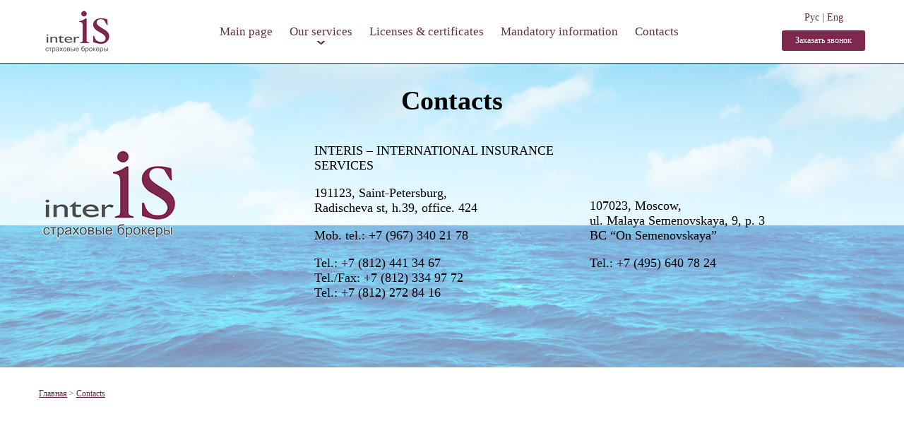

--- FILE ---
content_type: text/html; charset=UTF-8
request_url: https://interis.ru/en/contacts/
body_size: 45272
content:

	
<!DOCTYPE html>
<html lang="en">
<head>
<meta http-equiv="Content-Type" content="text/html; charset=utf-8" />
<meta id="myViewport" name="viewport" content="width=device-width">
<meta name="apple-mobile-web-app-capable" content="yes">
<meta http-equiv="X-UA-Compatible" content="IE=edge,chrome=1">

<title>Contacts - INTERIS Страховой брокер / International Insurance Services</title>
<meta name='robots' content='index, follow, max-image-preview:large, max-snippet:-1, max-video-preview:-1' />
<link rel="alternate" href="https://interis.ru/contacts/" hreflang="ru" />
<link rel="alternate" href="https://interis.ru/en/contacts/" hreflang="en" />

	<!-- This site is optimized with the Yoast SEO plugin v26.7 - https://yoast.com/wordpress/plugins/seo/ -->
	<link rel="canonical" href="https://interis.ru/en/contacts/" />
	<meta property="og:locale" content="en_US" />
	<meta property="og:locale:alternate" content="ru_RU" />
	<meta property="og:type" content="article" />
	<meta property="og:title" content="Contacts - INTERIS Страховой брокер / International Insurance Services" />
	<meta property="og:url" content="https://interis.ru/en/contacts/" />
	<meta property="og:site_name" content="INTERIS Страховой брокер / International Insurance Services" />
	<meta property="article:modified_time" content="2022-04-21T14:54:20+00:00" />
	<meta name="twitter:card" content="summary_large_image" />
	<script type="application/ld+json" class="yoast-schema-graph">{"@context":"https://schema.org","@graph":[{"@type":"WebPage","@id":"https://interis.ru/en/contacts/","url":"https://interis.ru/en/contacts/","name":"Contacts - INTERIS Страховой брокер / International Insurance Services","isPartOf":{"@id":"https://interis.ru/en/#website"},"datePublished":"2018-09-29T17:34:02+00:00","dateModified":"2022-04-21T14:54:20+00:00","breadcrumb":{"@id":"https://interis.ru/en/contacts/#breadcrumb"},"inLanguage":"en-US","potentialAction":[{"@type":"ReadAction","target":["https://interis.ru/en/contacts/"]}]},{"@type":"BreadcrumbList","@id":"https://interis.ru/en/contacts/#breadcrumb","itemListElement":[{"@type":"ListItem","position":1,"name":"Главная страница","item":"https://interis.ru/en/"},{"@type":"ListItem","position":2,"name":"Contacts"}]},{"@type":"WebSite","@id":"https://interis.ru/en/#website","url":"https://interis.ru/en/","name":"INTERIS - ООО «Страховой брокер Интерис» - профессиональная помощь во всех видах страхования","description":"Ещё один сайт на WordPress","publisher":{"@id":"https://interis.ru/en/#organization"},"potentialAction":[{"@type":"SearchAction","target":{"@type":"EntryPoint","urlTemplate":"https://interis.ru/en/?s={search_term_string}"},"query-input":{"@type":"PropertyValueSpecification","valueRequired":true,"valueName":"search_term_string"}}],"inLanguage":"en-US"},{"@type":"Organization","@id":"https://interis.ru/en/#organization","name":"ООО «Страховой брокер Интерис»","url":"https://interis.ru/en/","logo":{"@type":"ImageObject","inLanguage":"en-US","@id":"https://interis.ru/en/#/schema/logo/image/","url":"https://interis.ru/wp-content/uploads/2018/10/logo.png","contentUrl":"https://interis.ru/wp-content/uploads/2018/10/logo.png","width":278,"height":178,"caption":"ООО «Страховой брокер Интерис»"},"image":{"@id":"https://interis.ru/en/#/schema/logo/image/"}}]}</script>
	<!-- / Yoast SEO plugin. -->


<link rel="alternate" title="oEmbed (JSON)" type="application/json+oembed" href="https://interis.ru/wp-json/oembed/1.0/embed?url=https%3A%2F%2Finteris.ru%2Fen%2Fcontacts%2F&#038;lang=en" />
<link rel="alternate" title="oEmbed (XML)" type="text/xml+oembed" href="https://interis.ru/wp-json/oembed/1.0/embed?url=https%3A%2F%2Finteris.ru%2Fen%2Fcontacts%2F&#038;format=xml&#038;lang=en" />
<style id='wp-img-auto-sizes-contain-inline-css' type='text/css'>
img:is([sizes=auto i],[sizes^="auto," i]){contain-intrinsic-size:3000px 1500px}
/*# sourceURL=wp-img-auto-sizes-contain-inline-css */
</style>
<style id='wp-emoji-styles-inline-css' type='text/css'>

	img.wp-smiley, img.emoji {
		display: inline !important;
		border: none !important;
		box-shadow: none !important;
		height: 1em !important;
		width: 1em !important;
		margin: 0 0.07em !important;
		vertical-align: -0.1em !important;
		background: none !important;
		padding: 0 !important;
	}
/*# sourceURL=wp-emoji-styles-inline-css */
</style>
<link rel='stylesheet' id='wp-block-library-css' href='https://interis.ru/wp-includes/css/dist/block-library/style.min.css?ver=6.9' type='text/css' media='all' />
<style id='global-styles-inline-css' type='text/css'>
:root{--wp--preset--aspect-ratio--square: 1;--wp--preset--aspect-ratio--4-3: 4/3;--wp--preset--aspect-ratio--3-4: 3/4;--wp--preset--aspect-ratio--3-2: 3/2;--wp--preset--aspect-ratio--2-3: 2/3;--wp--preset--aspect-ratio--16-9: 16/9;--wp--preset--aspect-ratio--9-16: 9/16;--wp--preset--color--black: #000000;--wp--preset--color--cyan-bluish-gray: #abb8c3;--wp--preset--color--white: #ffffff;--wp--preset--color--pale-pink: #f78da7;--wp--preset--color--vivid-red: #cf2e2e;--wp--preset--color--luminous-vivid-orange: #ff6900;--wp--preset--color--luminous-vivid-amber: #fcb900;--wp--preset--color--light-green-cyan: #7bdcb5;--wp--preset--color--vivid-green-cyan: #00d084;--wp--preset--color--pale-cyan-blue: #8ed1fc;--wp--preset--color--vivid-cyan-blue: #0693e3;--wp--preset--color--vivid-purple: #9b51e0;--wp--preset--gradient--vivid-cyan-blue-to-vivid-purple: linear-gradient(135deg,rgb(6,147,227) 0%,rgb(155,81,224) 100%);--wp--preset--gradient--light-green-cyan-to-vivid-green-cyan: linear-gradient(135deg,rgb(122,220,180) 0%,rgb(0,208,130) 100%);--wp--preset--gradient--luminous-vivid-amber-to-luminous-vivid-orange: linear-gradient(135deg,rgb(252,185,0) 0%,rgb(255,105,0) 100%);--wp--preset--gradient--luminous-vivid-orange-to-vivid-red: linear-gradient(135deg,rgb(255,105,0) 0%,rgb(207,46,46) 100%);--wp--preset--gradient--very-light-gray-to-cyan-bluish-gray: linear-gradient(135deg,rgb(238,238,238) 0%,rgb(169,184,195) 100%);--wp--preset--gradient--cool-to-warm-spectrum: linear-gradient(135deg,rgb(74,234,220) 0%,rgb(151,120,209) 20%,rgb(207,42,186) 40%,rgb(238,44,130) 60%,rgb(251,105,98) 80%,rgb(254,248,76) 100%);--wp--preset--gradient--blush-light-purple: linear-gradient(135deg,rgb(255,206,236) 0%,rgb(152,150,240) 100%);--wp--preset--gradient--blush-bordeaux: linear-gradient(135deg,rgb(254,205,165) 0%,rgb(254,45,45) 50%,rgb(107,0,62) 100%);--wp--preset--gradient--luminous-dusk: linear-gradient(135deg,rgb(255,203,112) 0%,rgb(199,81,192) 50%,rgb(65,88,208) 100%);--wp--preset--gradient--pale-ocean: linear-gradient(135deg,rgb(255,245,203) 0%,rgb(182,227,212) 50%,rgb(51,167,181) 100%);--wp--preset--gradient--electric-grass: linear-gradient(135deg,rgb(202,248,128) 0%,rgb(113,206,126) 100%);--wp--preset--gradient--midnight: linear-gradient(135deg,rgb(2,3,129) 0%,rgb(40,116,252) 100%);--wp--preset--font-size--small: 13px;--wp--preset--font-size--medium: 20px;--wp--preset--font-size--large: 36px;--wp--preset--font-size--x-large: 42px;--wp--preset--spacing--20: 0.44rem;--wp--preset--spacing--30: 0.67rem;--wp--preset--spacing--40: 1rem;--wp--preset--spacing--50: 1.5rem;--wp--preset--spacing--60: 2.25rem;--wp--preset--spacing--70: 3.38rem;--wp--preset--spacing--80: 5.06rem;--wp--preset--shadow--natural: 6px 6px 9px rgba(0, 0, 0, 0.2);--wp--preset--shadow--deep: 12px 12px 50px rgba(0, 0, 0, 0.4);--wp--preset--shadow--sharp: 6px 6px 0px rgba(0, 0, 0, 0.2);--wp--preset--shadow--outlined: 6px 6px 0px -3px rgb(255, 255, 255), 6px 6px rgb(0, 0, 0);--wp--preset--shadow--crisp: 6px 6px 0px rgb(0, 0, 0);}:where(.is-layout-flex){gap: 0.5em;}:where(.is-layout-grid){gap: 0.5em;}body .is-layout-flex{display: flex;}.is-layout-flex{flex-wrap: wrap;align-items: center;}.is-layout-flex > :is(*, div){margin: 0;}body .is-layout-grid{display: grid;}.is-layout-grid > :is(*, div){margin: 0;}:where(.wp-block-columns.is-layout-flex){gap: 2em;}:where(.wp-block-columns.is-layout-grid){gap: 2em;}:where(.wp-block-post-template.is-layout-flex){gap: 1.25em;}:where(.wp-block-post-template.is-layout-grid){gap: 1.25em;}.has-black-color{color: var(--wp--preset--color--black) !important;}.has-cyan-bluish-gray-color{color: var(--wp--preset--color--cyan-bluish-gray) !important;}.has-white-color{color: var(--wp--preset--color--white) !important;}.has-pale-pink-color{color: var(--wp--preset--color--pale-pink) !important;}.has-vivid-red-color{color: var(--wp--preset--color--vivid-red) !important;}.has-luminous-vivid-orange-color{color: var(--wp--preset--color--luminous-vivid-orange) !important;}.has-luminous-vivid-amber-color{color: var(--wp--preset--color--luminous-vivid-amber) !important;}.has-light-green-cyan-color{color: var(--wp--preset--color--light-green-cyan) !important;}.has-vivid-green-cyan-color{color: var(--wp--preset--color--vivid-green-cyan) !important;}.has-pale-cyan-blue-color{color: var(--wp--preset--color--pale-cyan-blue) !important;}.has-vivid-cyan-blue-color{color: var(--wp--preset--color--vivid-cyan-blue) !important;}.has-vivid-purple-color{color: var(--wp--preset--color--vivid-purple) !important;}.has-black-background-color{background-color: var(--wp--preset--color--black) !important;}.has-cyan-bluish-gray-background-color{background-color: var(--wp--preset--color--cyan-bluish-gray) !important;}.has-white-background-color{background-color: var(--wp--preset--color--white) !important;}.has-pale-pink-background-color{background-color: var(--wp--preset--color--pale-pink) !important;}.has-vivid-red-background-color{background-color: var(--wp--preset--color--vivid-red) !important;}.has-luminous-vivid-orange-background-color{background-color: var(--wp--preset--color--luminous-vivid-orange) !important;}.has-luminous-vivid-amber-background-color{background-color: var(--wp--preset--color--luminous-vivid-amber) !important;}.has-light-green-cyan-background-color{background-color: var(--wp--preset--color--light-green-cyan) !important;}.has-vivid-green-cyan-background-color{background-color: var(--wp--preset--color--vivid-green-cyan) !important;}.has-pale-cyan-blue-background-color{background-color: var(--wp--preset--color--pale-cyan-blue) !important;}.has-vivid-cyan-blue-background-color{background-color: var(--wp--preset--color--vivid-cyan-blue) !important;}.has-vivid-purple-background-color{background-color: var(--wp--preset--color--vivid-purple) !important;}.has-black-border-color{border-color: var(--wp--preset--color--black) !important;}.has-cyan-bluish-gray-border-color{border-color: var(--wp--preset--color--cyan-bluish-gray) !important;}.has-white-border-color{border-color: var(--wp--preset--color--white) !important;}.has-pale-pink-border-color{border-color: var(--wp--preset--color--pale-pink) !important;}.has-vivid-red-border-color{border-color: var(--wp--preset--color--vivid-red) !important;}.has-luminous-vivid-orange-border-color{border-color: var(--wp--preset--color--luminous-vivid-orange) !important;}.has-luminous-vivid-amber-border-color{border-color: var(--wp--preset--color--luminous-vivid-amber) !important;}.has-light-green-cyan-border-color{border-color: var(--wp--preset--color--light-green-cyan) !important;}.has-vivid-green-cyan-border-color{border-color: var(--wp--preset--color--vivid-green-cyan) !important;}.has-pale-cyan-blue-border-color{border-color: var(--wp--preset--color--pale-cyan-blue) !important;}.has-vivid-cyan-blue-border-color{border-color: var(--wp--preset--color--vivid-cyan-blue) !important;}.has-vivid-purple-border-color{border-color: var(--wp--preset--color--vivid-purple) !important;}.has-vivid-cyan-blue-to-vivid-purple-gradient-background{background: var(--wp--preset--gradient--vivid-cyan-blue-to-vivid-purple) !important;}.has-light-green-cyan-to-vivid-green-cyan-gradient-background{background: var(--wp--preset--gradient--light-green-cyan-to-vivid-green-cyan) !important;}.has-luminous-vivid-amber-to-luminous-vivid-orange-gradient-background{background: var(--wp--preset--gradient--luminous-vivid-amber-to-luminous-vivid-orange) !important;}.has-luminous-vivid-orange-to-vivid-red-gradient-background{background: var(--wp--preset--gradient--luminous-vivid-orange-to-vivid-red) !important;}.has-very-light-gray-to-cyan-bluish-gray-gradient-background{background: var(--wp--preset--gradient--very-light-gray-to-cyan-bluish-gray) !important;}.has-cool-to-warm-spectrum-gradient-background{background: var(--wp--preset--gradient--cool-to-warm-spectrum) !important;}.has-blush-light-purple-gradient-background{background: var(--wp--preset--gradient--blush-light-purple) !important;}.has-blush-bordeaux-gradient-background{background: var(--wp--preset--gradient--blush-bordeaux) !important;}.has-luminous-dusk-gradient-background{background: var(--wp--preset--gradient--luminous-dusk) !important;}.has-pale-ocean-gradient-background{background: var(--wp--preset--gradient--pale-ocean) !important;}.has-electric-grass-gradient-background{background: var(--wp--preset--gradient--electric-grass) !important;}.has-midnight-gradient-background{background: var(--wp--preset--gradient--midnight) !important;}.has-small-font-size{font-size: var(--wp--preset--font-size--small) !important;}.has-medium-font-size{font-size: var(--wp--preset--font-size--medium) !important;}.has-large-font-size{font-size: var(--wp--preset--font-size--large) !important;}.has-x-large-font-size{font-size: var(--wp--preset--font-size--x-large) !important;}
/*# sourceURL=global-styles-inline-css */
</style>

<style id='classic-theme-styles-inline-css' type='text/css'>
/*! This file is auto-generated */
.wp-block-button__link{color:#fff;background-color:#32373c;border-radius:9999px;box-shadow:none;text-decoration:none;padding:calc(.667em + 2px) calc(1.333em + 2px);font-size:1.125em}.wp-block-file__button{background:#32373c;color:#fff;text-decoration:none}
/*# sourceURL=/wp-includes/css/classic-themes.min.css */
</style>
<link rel='stylesheet' id='ple-style-css' href='https://interis.ru/wp-content/plugins/page-loading-effects/assets/css/style.css?ver=1.0.0' type='text/css' media='all' />
<link rel='stylesheet' id='main-style-css' href='https://interis.ru/wp-content/themes/Interis/style.css?ver=1681395341' type='text/css' media='all' />
<link rel='stylesheet' id='slide-css' href='https://interis.ru/wp-content/themes/Interis/css/slidemenu.css?ver=6.9' type='text/css' media='all' />
<link rel='stylesheet' id='slick-css-css' href='https://interis.ru/wp-content/themes/Interis/css/slick.css?ver=6.9' type='text/css' media='all' />
<link rel='stylesheet' id='magnific-css' href='https://interis.ru/wp-content/themes/Interis/css/magnific-popup.css?ver=6.9' type='text/css' media='all' />
<link rel='stylesheet' id='jqSlide-css-css' href='https://interis.ru/wp-content/themes/Interis/css/jqSlide.css?ver=6.9' type='text/css' media='all' />
<link rel='stylesheet' id='fancybox-css-css' href='https://interis.ru/wp-content/themes/Interis/css/jquery.fancybox.min.css?ver=6.9' type='text/css' media='all' />
<script type="text/javascript" src="https://interis.ru/wp-content/plugins/page-loading-effects/assets/js/ple.preloader.min.js?ver=6.9" id="ple-script-js"></script>
<script type="text/javascript" src="https://interis.ru/wp-content/plugins/jquery-updater/js/jquery-3.7.1.min.js?ver=3.7.1" id="jquery-core-js"></script>
<script type="text/javascript" src="https://interis.ru/wp-content/plugins/jquery-updater/js/jquery-migrate-3.5.2.min.js?ver=3.5.2" id="jquery-migrate-js"></script>
<link rel="https://api.w.org/" href="https://interis.ru/wp-json/" /><link rel="alternate" title="JSON" type="application/json" href="https://interis.ru/wp-json/wp/v2/pages/479" /><link rel="EditURI" type="application/rsd+xml" title="RSD" href="https://interis.ru/xmlrpc.php?rsd" />
<meta name="generator" content="WordPress 6.9" />
<link rel='shortlink' href='https://interis.ru/?p=479' />
<script type="text/javascript">
  plePreloader.speed = "";
  if(!plePreloader.speed){
    plePreloader.speed=4000;
  }
  plePreloader.elem = "ple-loader-wraps3";
  plePreloader.elemInner = '<div class=\"spinner\"></div>';
  plePreloader.kicks();
</script>
<style type="text/css">
  #ple-loader-wraps3 {
    background: #ffffff;
  }
  #ple-loader-wraps3 .spinner {
            border-top-color:rgba(96, 44, 67, 0.95);
            border-bottom-color:rgba(96, 44, 67, 0.25);
            border-left-color:rgba(96, 44, 67, 0.95);
            border-right-color:rgba(96, 44, 67, 0.25);}
</style>
<link rel="icon" href="https://interis.ru/wp-content/themes/Interis/favicon.png" type="image/x-icon" />
<link rel="shortcut icon" href="https://interis.ru/wp-content/themes/Interis/favicon.png" type="image/x-icon" />
<meta name="yandex-verification" content="d09224c9c561cc86" />


<script>
document.addEventListener('wpcf7mailsent',function(event) {
    yaCounter41712559.reachGoal('callbackForm');
},false);
</script>

<link rel="icon" href="http://www.interis.ru/favicon.ico" type="image/x-icon" />
<link rel="shortcut icon" href="http://www.interis.ru/favicon.ico" type="image/x-icon" />
	
<!-- Yandex.Metrika counter -->
<script type="text/javascript" >
   (function(m,e,t,r,i,k,a){m[i]=m[i]||function(){(m[i].a=m[i].a||[]).push(arguments)};
   m[i].l=1*new Date();
   for (var j = 0; j < document.scripts.length; j++) {if (document.scripts[j].src === r) { return; }}
   k=e.createElement(t),a=e.getElementsByTagName(t)[0],k.async=1,k.src=r,a.parentNode.insertBefore(k,a)})
   (window, document, "script", "https://mc.yandex.ru/metrika/tag.js", "ym");

   ym(92481388, "init", {
        clickmap:true,
        trackLinks:true,
        accurateTrackBounce:true,
        webvisor:true
   });
</script>
<noscript><div><img src="https://mc.yandex.ru/watch/92481388" style="position:absolute; left:-9999px;" alt="" /></div></noscript>
<!-- /Yandex.Metrika counter -->	
	
</head>

<body>
<!-- ОСНОВНОЙ БЛОК САЙТА >> -->
<div class="cd-main-content">

<div class="header"><div class="block">
	<div class="logo"><a href="http://interis.ru/"></a><a id="cd-menu-trigger" href="#0" class="mobilemenu"></a></div>
		<div class="menu">
			<ul>
								<li><a href="/en/">
				Main page				</a></li>
				<li class="dropdown"><a href="/en/services">
				Our services				</a>
				<div>	
					<ul>					
<li><a href="https://interis.ru/en/services/corporate-and-industrial-risks-programs/">Corporate and Industrial Risks Programs</a></li>
<li><a href="https://interis.ru/en/services/logistics-risks/">Logistics Risks</a></li>
<li><a href="https://interis.ru/en/services/motor-cars-trucks-insurance/">Motor (Cars &#038; Trucks) Insurance</a></li>
<li><a href="https://interis.ru/en/services/corporate-personnel-insurance/">Corporate Personnel Insurance</a></li>
<li><a href="https://interis.ru/en/services/liability-insurance/">Liability Insurance</a></li>
<li><a href="https://interis.ru/en/services/financial-risks-insurance/">Financial Risks Insurance</a></li>
<li><a href="https://interis.ru/en/services/marine-insurance/">Marine insurance</a></li>
<li><a href="https://interis.ru/en/services/fine-arts-specialists-risks-insurance/">Fine arts &#038; specialists risks insurance</a></li>
<li><a href="https://interis.ru/en/services/reinsurance/">Reinsurance</a></li>
					</ul>
				</div>
				</li>
				<li><a href="/en/licenses">
				Licenses & certificates				</a></li>
								<li><a href="/en/info">
				Mandatory information				</a></li>
				<li><a href="/en/contacts">
				Contacts				</a></li>								
			</ul>
		</div>
			<div class="lang">
				<a href="https://interis.ru/contacts/">Рус</a> | <a href="https://interis.ru/en/contacts/">Eng</a>
				<!--<p class="callback-btn">Заказать звонок</p>-->
				<div>
				<a href="#pop1" class="callback-btn popup-with-zoom-anim" data-popup-form-title="Contact Us" data-popup-info-admin="Заявка (Contact Us)">Заказать звонок</a>
				</div>
			</div>
</div></div>

<!-- ОСНОВНОЙ БЛОК САЙТА >> -->

<!--<div class="top2" style="background: url(https://interis.ru/wp-content/themes/Interis/images/back-contacts.jpg) center center /cover;">
	<div class="block">
		<h1>Contacts</h1>
		<div class="more"><a href="#info"></a></div>
	</div>
</div>-->



<div class="contacts nopadding main" id="contacts">
	<div class="block">
		<h2>Contacts</h2>
		<div class="table3">
			<div>
				<img class="logotype" src="https://interis.ru/wp-content/themes/Interis/images/logobig.png" />
			</div>
			<div>
				<p><span>INTERIS &#8211; INTERNATIONAL INSURANCE SERVICES</span></p>
<p>191123, Saint-Petersburg,<br />
Radischeva st, h.39, office. 424</p>
<p>Mob. tel.: +7 (967) 340 21 78</p>
<p>Tel.: +7 (812) 441 34 67<br />
Tel./Fax: +7 (812) 334 97 72<br />
Tel.: +7 (812) 272 84 16</p>
			</div>
			<div>
				<p>&nbsp;</p>
<p>&nbsp;</p>
<p>107023, Moscow,<br />
ul. Malaya Semenovskaya, 9, p. 3<br />
BC &#8220;On Semenovskaya&#8221;</p>
<p>Tel.: <span>+7 (495) 640 78 24</span></p>
			</div>		
		</div>	
	</div>
</div>

<div class="whitediv _infocenter">
	<div class="block" id="info">
		<div style="padding-bottom: 30px;" class="breadcrumbs"><a href="/">Главная</a> > <a href="/infocenter">Contacts</a></div>
	</div>
</div>






























<!--<div class="contacts nopadding main ">
	<div class="block">
		<h2>Contacts</h2>
		<div class="table3">
			<div>
				<img class="logotype" src="https://interis.ru/wp-content/themes/Interis/images/logobig.png" />
			</div>
			<div>
				<p><span>INTERIS &#8211; INTERNATIONAL INSURANCE SERVICES</span></p>
<p>191123, Saint-Petersburg,<br />
Radischeva st, h.39, office. 424</p>
<p>Mob. tel.: +7 (967) 340 21 78</p>
<p>Tel.: +7 (812) 441 34 67<br />
Tel./Fax: +7 (812) 334 97 72<br />
Tel.: +7 (812) 272 84 16</p>
			</div>
			<div>
				<p>&nbsp;</p>
<p>&nbsp;</p>
<p>107023, Moscow,<br />
ul. Malaya Semenovskaya, 9, p. 3<br />
BC &#8220;On Semenovskaya&#8221;</p>
<p>Tel.: <span>+7 (495) 640 78 24</span></p>
			</div>			
		</div>	
	</div>
</div>-->

<div class="map2" style="margin-bottom: 30px;">
<div class="map"><div class="wrapper"></div>
	<p><iframe src="https://www.google.com/maps/embed?pb=!1m18!1m12!1m3!1d107549.76264886788!2d30.24046906764518!3d59.941749571938345!2m3!1f0!2f0!3f0!3m2!1i1024!2i768!4f13.1!3m3!1m2!1s0x4696319934d9c6a1%3A0xfac3f3e5b5792b2c!2z0YPQuy4g0KDQsNC00LjRidC10LLQsCwgMzksINCh0LDQvdC60YIt0J_QtdGC0LXRgNCx0YPRgNCzLCAxOTExMjM!5e0!3m2!1sru!2sru!4v1530710630080" width="600" height="450" frameborder="0" style="border:0" allowfullscreen></iframe></p>
</div>
<div class="zazor"></div>
<div  class="map"><div class="wrapper"></div>
	<p><iframe src="https://www.google.com/maps/embed?pb=!1m18!1m12!1m3!1d42707.94466182995!2d37.5745216903158!3d55.76614792688974!2m3!1f0!2f0!3f0!3m2!1i1024!2i768!4f13.1!3m3!1m2!1s0x46b54a69236f5a23%3A0x4f13899a03ac287c!2z0J_QvtGB0LvQtdC00L3QuNC5INC_0LXRgC4sIDcsINCc0L7RgdC60LLQsCwgMTI3MDUx!5e0!3m2!1sru!2sru!4v1730982677044!5m2!1sru!2sru" width="600" height="450" style="border:0;" allowfullscreen="" loading="lazy" referrerpolicy="no-referrer-when-downgrade"></iframe></p>
</div>
</div>

<!--<div class="whitediv noindent"><div class="block" id="info">
	<div class="table3">
				<div></div>
				<div></div>
				<div></div>
				<div></div>
				<div></div>
				<div></div>
				<div></div>
				<div></div>
				<div></div>
				<div></div>
				<div></div>
			</div>	
</div></div>-->

<!-- >> ОСНОВНОЙ БЛОК САЙТА -->


	<div class="footer"><div class="block">
		<div class="text">
			<div>
				<p>&copy; 2026 <a href="http://interis.ru/">INTERIS</a></p>
				<p><a href="http://www.xl-studio.net" target="_blank">
				SITE DEVELOPMENT BY XL-STUDIO				</a></p>
			</div>

		</div>
	</div></div>

</div>
<!-- >> ОСНОВНОЙ БЛОК САЙТА -->
<!-- Боковое мобильное меню >> -->
<nav id="cd-lateral-nav">
	<ul class="cd-navigation">
		<li><a href="/">Главная</a></li>
		<li class="item-has-children"><a href="/services">Наши услуги</a>
			<ul class="sub-menu">
<li><a href="https://interis.ru/en/services/corporate-and-industrial-risks-programs/">Corporate and Industrial Risks Programs</a></li>
<li><a href="https://interis.ru/en/services/logistics-risks/">Logistics Risks</a></li>
<li><a href="https://interis.ru/en/services/motor-cars-trucks-insurance/">Motor (Cars &#038; Trucks) Insurance</a></li>
<li><a href="https://interis.ru/en/services/corporate-personnel-insurance/">Corporate Personnel Insurance</a></li>
<li><a href="https://interis.ru/en/services/liability-insurance/">Liability Insurance</a></li>
<li><a href="https://interis.ru/en/services/financial-risks-insurance/">Financial Risks Insurance</a></li>
<li><a href="https://interis.ru/en/services/marine-insurance/">Marine insurance</a></li>
<li><a href="https://interis.ru/en/services/fine-arts-specialists-risks-insurance/">Fine arts &#038; specialists risks insurance</a></li>
<li><a href="https://interis.ru/en/services/reinsurance/">Reinsurance</a></li>
			</ul>
		</li>
		<li><a href="/licenses">Лицензии и сертификаты</a></li>
		<li><a href="/infocenter">Инфоцентр</a></li>
		<li><a href="/info">Обязательная информация</a></li>
		<li><a href="/contacts">Контакты</a></li>								
	</ul>	
</nav>
<!-- >> Боковое мобильное меню -->
<!--CallBack Form-->
<div class="callback-form-mob">
	<a class="callback-form-mob__whatsapp" href="https://api.whatsapp.com/send?phone=79213831016&amp;text=У%20меня%20есть%20вопрос%20" target="_blank">
		<img src="https://interis.ru/wp-content/themes/Interis/images/footer-btnmobile-whatsaap.svg">WhatsApp
	</a>
	<p class="callback-form-mob__call">
		<img src="https://interis.ru/wp-content/themes/Interis/images/footer-btnmobile-callback.svg"><a href="#pop1" class="callback-btn-footer popup-with-zoom-anim">Перезвонить?</a>
	</p>
</div>



	<div id="pop1" class="zoom-anim-dialog mfp-hide pop-up1">
        <div class="pop_box">
			<div class="callback-form-ttl">Заказать обратный звонок</div>
			<form id="form_640600" class="form_640600" action="https://interis.ru/en/contacts/" method="POST">
<div class="callback-form__input-wrap">
				<input type="text" name="name" placeholder="Ваше имя" class="inp2" required>

				<input type="text" name="phone" placeholder="Ваш номер телефона" class="inp2" required>
</div>
				<button class="btn1" type="submit">Жду звонка</button>
				<label class="callback-form__policy">
					<input class="callback-form__policy-check" required type="checkbox"  />
					<p class="callback-form-inner__policy">Заполняя форму, я даю согласие на обработку своих персональных данных.</p>
				</label>
				
				<ul class="callback-form-inner__policy-list">
					<li class="callback-form-inner__policy-list-item">Информированное согласие пользователя сайта - <span class="fancybox_images" data-fancybox data-src="#legal">здесь</span></li>
					<li class="callback-form-inner__policy-list-item">Политика в отношении обработки персональных данных — <span class="fancybox_images" data-fancybox="" data-src="/wp-content/themes/Interis/docs/Политика в отношении обработки персональных данных.pdf" data-type="pdf">здесь</span></li>
				</ul>
			</form>
        </div>
    </div>

	<div id="thx" class="zoom-anim-dialog mfp-hide pop-up_thx2">
		<div class="thx_wrap">
			<div class="pop_title_pal">Благодарим за обращение в компанию Страховой брокер "Интерис"</div>
			<p class="pop_under_title">Мы высоко ценим Ваше обращение и постараемся сделать все от нас зависящее, чтобы предложить лучшие условия по страхованию.<br><br>
				Наш эксперт свяжется с Вами в ближайшее время.</p>
		</div>
	</div>
	
	<div id="legal" class="legal-block">
		<h2 class="legal-ttl">СОГЛАСИЕ</h2>
		<p class="legal-subttl">посетителя сайта на обработку персональных данных</p>
		<p>Настоящим я, во исполнение требований Федерального закона от 27.07.2006 г. № 152-ФЗ «О персональных данных» (с изменениями и дополнениями) свободно, своей волей и своем интересе, а также подтверждая свою дееспособность, даю свое согласие ООО «Страховой брокер «ИНТЕРИС» ИНН 7811340723, место нахождения: 191123, г. Санкт-Петербург, ул. Радищева, дом 39, литер Д, помещение 11H комнаты 70,71 (далее – Общество), сайт Общества: <a href="https://interis.ru/">www.interis.ru</a> на обработку своих персональных данных со следующими условиям:</p>
		<ol>
			<li>Данное Согласие дается на обработку персональных данных, как без использования средств автоматизации, так и с их использованием. Согласие дается на обработку следующих моих персональных данных: фамилия, имя, отчество; номер телефона (домашний/ сотовый); электронная почта; пользовательские данные (сведения о местоположении, тип и версия ОС, тип и версия Браузера, тип устройства и разрешение его экрана; источник, откуда пришел на сайт пользователь; с какого сайта или по какой рекламе; язык ОС и Браузера; какие страницы открывает и на какие кнопки нажимает пользователь; ip-адрес); данные обо мне, которые станут известны в ходе исполнения договоров (в случае заключения договора между мной и Обществом), а также иная общедоступная информация обо мне.</li>
			<li>Персональные данные не являются общедоступными.</li>
			<li>Цель обработки персональных данных: обработка входящих запросов физических лиц с целью оказания консультирования по различным вопросам, относящимся к сфере предпринимательской деятельности Общества; для осуществления Обществом предпринимательской деятельности в области электронной коммерции в качестве владельца интернет-магазина; аналитики действий физического лица на вебсайте и функционирования веб-сайта.</li>
			<li>Основанием для обработки персональных данных является статья 24 Конституции Российской Федерации; статья 6 Федерального закона № 152-ФЗ «О персональных данных»; настоящее Согласие посетителя сайта на обработку персональных данных.</li>
			<li>В ходе обработки с персональными данными будут совершены следующие действия: сбор, запись, систематизация, накопление, хранение, уточнение (обновление, изменение), извлечение, использование, передача (распространение, предоставление, доступ), блокирование, удаление, уничтожение.</li>
			<li>Настоящим я уведомлен Обществом, что предполагаемыми пользователями персональных данных являются работники Общества, а также лица, привлеченные Обществом на условиях гражданско-правового договора.</li>
			<li>Я ознакомлен (а), что:
				<ol>
					<li>настоящее Согласие на обработку моих персональных данных является бессрочным и может быть отозвано посредством направления мною в адрес Общества (191123, г. Санкт-Петербург, ул. Радищева, дом 39, литер Д, помещение 11H комнаты 70,71) письменного заявления. Датой отзыва считается день, следующий за днем вручения Обществу письменного заявления об отзыве Согласия пользователя сайта на обработку персональных данных;</li>
					<li>имею право на доступ к моим персональным данным, требовать уточнения (обновление, изменение) моих персональных данных, а также удаления и уничтожения моих персональных данных в случае их обработки Обществом, нарушающих мои законные права и интересы, законодательство Российской Федерации.</li>
					<li>в случае отзыва Согласия на обработку персональных данных Общество вправе продолжить обработку персональных данных без моего согласия при наличии оснований, прямо установленных Федеральным законом №152-ФЗ «О персональных данных» от 27.07.2006 г.</li>
				</ol>
			</li>
			<li>Настоящим Согласием я подтверждаю, что являюсь субъектом предоставляемых персональных данных, а также подтверждаю достоверность предоставляемых данных.</li>
			<li>Настоящее Согласие действует все время до момента прекращения обработки персональных данных, согласно п. 7.1 Согласия</li>
		</ol>
	</div>






<!--<div class="callback-form-overflow">
	<div class="callback-form-inner">
		<span class="callback-form__close">x</span>
		
<div class="wpcf7 no-js" id="wpcf7-f627-o1" lang="ru-RU" dir="ltr" data-wpcf7-id="627">
<div class="screen-reader-response"><p role="status" aria-live="polite" aria-atomic="true"></p> <ul></ul></div>
<form action="/en/contacts/#wpcf7-f627-o1" method="post" class="wpcf7-form init" aria-label="Контактная форма" novalidate="novalidate" data-status="init">
<fieldset class="hidden-fields-container"><input type="hidden" name="_wpcf7" value="627" /><input type="hidden" name="_wpcf7_version" value="6.1.4" /><input type="hidden" name="_wpcf7_locale" value="ru_RU" /><input type="hidden" name="_wpcf7_unit_tag" value="wpcf7-f627-o1" /><input type="hidden" name="_wpcf7_container_post" value="0" /><input type="hidden" name="_wpcf7_posted_data_hash" value="" />
</fieldset>
<p class="callback-form-ttl">Заказать обратный звонок</p>
<div class="callback-form__input-wrap">
<span class="wpcf7-form-control-wrap" data-name="your-name"><input size="40" maxlength="400" class="wpcf7-form-control wpcf7-text wpcf7-validates-as-required" aria-required="true" aria-invalid="false" placeholder="Ваше имя" value="" type="text" name="your-name" /></span>

<span class="wpcf7-form-control-wrap" data-name="your-phone"><input size="40" maxlength="400" class="wpcf7-form-control wpcf7-tel wpcf7-validates-as-required wpcf7-text wpcf7-validates-as-tel" aria-required="true" aria-invalid="false" placeholder="Ваш номер телефона" value="" type="tel" name="your-phone" /></span>
</div>
<input class="wpcf7-form-control wpcf7-submit has-spinner" type="submit" value="Жду звонка" /><div class="wpcf7-response-output" aria-hidden="true"></div>
</form>
</div>
		<p class="callback-form-inner__policy">Заполняя форму, вы соглашаетесь с условиями обработки персональных данных.</p>
	</div>
</div>-->
<!--CallBack Form End-->
<script type="speculationrules">
{"prefetch":[{"source":"document","where":{"and":[{"href_matches":"/*"},{"not":{"href_matches":["/wp-*.php","/wp-admin/*","/wp-content/uploads/*","/wp-content/*","/wp-content/plugins/*","/wp-content/themes/Interis/*","/*\\?(.+)"]}},{"not":{"selector_matches":"a[rel~=\"nofollow\"]"}},{"not":{"selector_matches":".no-prefetch, .no-prefetch a"}}]},"eagerness":"conservative"}]}
</script>
<script type="text/javascript">
  jQuery(document).ready(function($) {
    if ($("#ple-animates").length > 0 && $("#ple-animates").css("display") != "none") {
      $(window).load(function() {   
        $("#ple-loader-wraps3").delay(450).fadeOut("slow");
        $("#ple-animates").fadeOut();         
      });
    }
  })
</script>
<script type="text/javascript" src="https://interis.ru/wp-includes/js/dist/hooks.min.js?ver=dd5603f07f9220ed27f1" id="wp-hooks-js"></script>
<script type="text/javascript" src="https://interis.ru/wp-includes/js/dist/i18n.min.js?ver=c26c3dc7bed366793375" id="wp-i18n-js"></script>
<script type="text/javascript" id="wp-i18n-js-after">
/* <![CDATA[ */
wp.i18n.setLocaleData( { 'text direction\u0004ltr': [ 'ltr' ] } );
//# sourceURL=wp-i18n-js-after
/* ]]> */
</script>
<script type="text/javascript" src="https://interis.ru/wp-content/plugins/contact-form-7/includes/swv/js/index.js?ver=6.1.4" id="swv-js"></script>
<script type="text/javascript" id="contact-form-7-js-before">
/* <![CDATA[ */
var wpcf7 = {
    "api": {
        "root": "https:\/\/interis.ru\/wp-json\/",
        "namespace": "contact-form-7\/v1"
    }
};
//# sourceURL=contact-form-7-js-before
/* ]]> */
</script>
<script type="text/javascript" src="https://interis.ru/wp-content/plugins/contact-form-7/includes/js/index.js?ver=6.1.4" id="contact-form-7-js"></script>
<script type="text/javascript" src="https://interis.ru/wp-content/themes/Interis/js/jquery.magnific-popup.min.js?ver=6.9" id="magnific-popup-js"></script>
<script type="text/javascript" src="https://interis.ru/wp-content/themes/Interis/js/jqSlide.js?ver=6.9" id="jqSlide-js"></script>
<script type="text/javascript" src="https://interis.ru/wp-content/themes/Interis/js/slick.min.js?ver=6.9" id="slick-js"></script>
<script type="text/javascript" src="https://interis.ru/wp-content/themes/Interis/js/main.js?ver=1681395072" id="mobile-menu-js"></script>
<script type="text/javascript" src="https://interis.ru/wp-content/themes/Interis/js/jquery.fancybox.min.js?ver=6.9" id="fancybox-js"></script>
<script id="wp-emoji-settings" type="application/json">
{"baseUrl":"https://s.w.org/images/core/emoji/17.0.2/72x72/","ext":".png","svgUrl":"https://s.w.org/images/core/emoji/17.0.2/svg/","svgExt":".svg","source":{"concatemoji":"https://interis.ru/wp-includes/js/wp-emoji-release.min.js?ver=6.9"}}
</script>
<script type="module">
/* <![CDATA[ */
/*! This file is auto-generated */
const a=JSON.parse(document.getElementById("wp-emoji-settings").textContent),o=(window._wpemojiSettings=a,"wpEmojiSettingsSupports"),s=["flag","emoji"];function i(e){try{var t={supportTests:e,timestamp:(new Date).valueOf()};sessionStorage.setItem(o,JSON.stringify(t))}catch(e){}}function c(e,t,n){e.clearRect(0,0,e.canvas.width,e.canvas.height),e.fillText(t,0,0);t=new Uint32Array(e.getImageData(0,0,e.canvas.width,e.canvas.height).data);e.clearRect(0,0,e.canvas.width,e.canvas.height),e.fillText(n,0,0);const a=new Uint32Array(e.getImageData(0,0,e.canvas.width,e.canvas.height).data);return t.every((e,t)=>e===a[t])}function p(e,t){e.clearRect(0,0,e.canvas.width,e.canvas.height),e.fillText(t,0,0);var n=e.getImageData(16,16,1,1);for(let e=0;e<n.data.length;e++)if(0!==n.data[e])return!1;return!0}function u(e,t,n,a){switch(t){case"flag":return n(e,"\ud83c\udff3\ufe0f\u200d\u26a7\ufe0f","\ud83c\udff3\ufe0f\u200b\u26a7\ufe0f")?!1:!n(e,"\ud83c\udde8\ud83c\uddf6","\ud83c\udde8\u200b\ud83c\uddf6")&&!n(e,"\ud83c\udff4\udb40\udc67\udb40\udc62\udb40\udc65\udb40\udc6e\udb40\udc67\udb40\udc7f","\ud83c\udff4\u200b\udb40\udc67\u200b\udb40\udc62\u200b\udb40\udc65\u200b\udb40\udc6e\u200b\udb40\udc67\u200b\udb40\udc7f");case"emoji":return!a(e,"\ud83e\u1fac8")}return!1}function f(e,t,n,a){let r;const o=(r="undefined"!=typeof WorkerGlobalScope&&self instanceof WorkerGlobalScope?new OffscreenCanvas(300,150):document.createElement("canvas")).getContext("2d",{willReadFrequently:!0}),s=(o.textBaseline="top",o.font="600 32px Arial",{});return e.forEach(e=>{s[e]=t(o,e,n,a)}),s}function r(e){var t=document.createElement("script");t.src=e,t.defer=!0,document.head.appendChild(t)}a.supports={everything:!0,everythingExceptFlag:!0},new Promise(t=>{let n=function(){try{var e=JSON.parse(sessionStorage.getItem(o));if("object"==typeof e&&"number"==typeof e.timestamp&&(new Date).valueOf()<e.timestamp+604800&&"object"==typeof e.supportTests)return e.supportTests}catch(e){}return null}();if(!n){if("undefined"!=typeof Worker&&"undefined"!=typeof OffscreenCanvas&&"undefined"!=typeof URL&&URL.createObjectURL&&"undefined"!=typeof Blob)try{var e="postMessage("+f.toString()+"("+[JSON.stringify(s),u.toString(),c.toString(),p.toString()].join(",")+"));",a=new Blob([e],{type:"text/javascript"});const r=new Worker(URL.createObjectURL(a),{name:"wpTestEmojiSupports"});return void(r.onmessage=e=>{i(n=e.data),r.terminate(),t(n)})}catch(e){}i(n=f(s,u,c,p))}t(n)}).then(e=>{for(const n in e)a.supports[n]=e[n],a.supports.everything=a.supports.everything&&a.supports[n],"flag"!==n&&(a.supports.everythingExceptFlag=a.supports.everythingExceptFlag&&a.supports[n]);var t;a.supports.everythingExceptFlag=a.supports.everythingExceptFlag&&!a.supports.flag,a.supports.everything||((t=a.source||{}).concatemoji?r(t.concatemoji):t.wpemoji&&t.twemoji&&(r(t.twemoji),r(t.wpemoji)))});
//# sourceURL=https://interis.ru/wp-includes/js/wp-emoji-loader.min.js
/* ]]> */
</script>

<script type="text/javascript">
 jQuery(document).ready(function($) {

		$('.slide').slick({
		infinite: true,
		dots: false,
		speed: 500,
		arrows: true,
		slidesToShow: 3,
		slidesToScroll: 3,
		autoplay: true,
		autoplaySpeed: 5000,
		responsive: [
    {
      breakpoint: 1200,
      settings: {
        slidesToShow: 2,
        slidesToScroll: 2
      }
    },
	    {
      breakpoint: 768,
      settings: {
        slidesToShow: 1,
        slidesToScroll: 1
      }
    }]
		});
			
    });
</script>


<script>
 jQuery(document).ready(function($) {
	$(".more").on("click","a", function (event) {
		//отменяем стандартную обработку нажатия по ссылке
		event.preventDefault();

		//забираем идентификатор бока с атрибута href
		var id  = $(this).attr('href'),

		//узнаем высоту от начала страницы до блока на который ссылается якорь
			top = $(id).offset().top-70;
		
		//анимируем переход на расстояние - top за 1500 мс
		$('body,html').animate({scrollTop: top}, 1000);
	});
});
</script>

<script>
  jQuery(document).ready(function($) {
  
	  
		$('.popup').magnificPopup({
          delegate: 'a',
          type: 'image',
		  mainClass: 'mfp-fade',
		  removalDelay: 160,
		  preloader: false,
          mainClass: 'mfp-no-margins mfp-with-zoom', 
          zoom: {
            enabled: true,
            duration: 300 
          },
          tLoading: 'Loading image #%curr%...',
          gallery: {
            enabled: true,
            navigateByImgClick: true,
            preload: [0,1] // Will preload 0 - before current, and 1 after the current image
          },
          image: {
            tError: '<a href="%url%">The image #%curr%</a> could not be loaded.',
            titleSrc: function(item) {
              return item.el.attr('title');
            }		
          }
        });
	
    });	
		
</script>
<script>
jQuery(document).ready( $('#slider').jqSlide({'defaultSlide': 1}) );
</script>
</body>
</html>

--- FILE ---
content_type: text/css
request_url: https://interis.ru/wp-content/themes/Interis/style.css?ver=1681395341
body_size: 29193
content:
/*   
Theme Name: Interis theme
Theme URI: http://interis.ru
Description: Interis
Author: ProtekDesign // portfolio.xl-studio.ru
*/

*{-moz-outline-style:none;outline-style:none;outline-width:0;outline-color:-moz-use-text-color}
body {
-webkit-text-size-adjust:100%;
color:#333;
font-size:18px;
width:100%;
height:100%;
margin:0;
padding:0;
font-weight:400;
font-family:Georgia, "Times New Roman", Times, serif;
}
div,span,input,textarea{
	-moz-box-sizing:border-box;
	-webkit-box-sizing:border-box;
	box-sizing:border-box;
}
.whitediv p, .blackdiv p {
text-align: justify;
}
.whitediv.noindent p {
text-indent: 0;
text-align: left;
}
.whitediv.noindent .table3 h3 {
margin-right: 40px;
}
.whitediv.noindent .table3>div {
margin: 0 20px 20px;
}
.slider-container p {
margin-top: 5px;
}
.slider-container ul {
padding-top: 0!important;
}
.slider-container ul li {
    padding: 2px 10px 10px 12px!important;
}
.letter {
text-align: center!important;
font-size: 48px;
color:#76294c;
font-weight: bold;
margin: 20px 0;
text-indent:0!important;
}
.letters {
text-align: center;
margin-top: 50px;
}
.letters a {
font-size: 32px;
color:#76294c;
font-weight: bold;
text-decoration: underline;
margin: 0 10px;
}
.letters .selected {
padding: 5px 10px;
background-color:#76294c;
color:#fff;
text-decoration: none;
margin: 0;
}
.whitediv ul, .blackdiv ul {
list-style-type: none;
padding: 0;
padding-top: 20px;
}
.whitediv>div>ul, .blackdiv>div>ul {
display: grid;
-ms-grid-auto-flow: column;
display: -ms-grid;
grid-template-columns: 1fr 1fr 1fr;
-ms-grid-template-columns: 1fr 1fr 1fr;
-ms-grid-columns: 1fr 1fr 1fr;
}
@media(max-width:900px){
	.whitediv>div>ul, .blackdiv>div>ul{
		grid-template-columns: repeat(auto-fill, minmax(200px, 1fr));
		-ms-grid-template-columns: repeat(auto-fill, minmax(200px, 1fr));
	}
}
.blackdiv.black1 ul li a,
.blackdiv.black2 ul li a {
	color: #fff;
}
.blackdiv.black1 ul li a:hover,
.blackdiv.black2 ul li a:hover {
	color: #bbb8ba;
}
.whitediv li {
background: url(./images/li.png) left 7px no-repeat;
padding: 0px 20px 20px 12px;
}
.blackdiv li {
background: url(./images/li2.png) left 7px no-repeat;
padding: 0px 20px 20px 12px;
}

.whitediv>div>ul>li:nth-child(1), .blackdiv>div>ul>li:nth-child(1) {-ms-grid-row: 1;-ms-grid-column: 1;}
.whitediv>div>ul>li:nth-child(2), .blackdiv>div>ul>li:nth-child(2) {-ms-grid-row: 1;-ms-grid-column: 2;}
.whitediv>div>ul>li:nth-child(3), .blackdiv>div>ul>li:nth-child(3) {-ms-grid-row: 1;-ms-grid-column: 3;}
.whitediv>div>ul>li:nth-child(4), .blackdiv>div>ul>li:nth-child(4) {-ms-grid-row: 2;-ms-grid-column: 1;}
.whitediv>div>ul>li:nth-child(5), .blackdiv>div>ul>li:nth-child(5) {-ms-grid-row: 2;-ms-grid-column: 2;}
.whitediv>div>ul>li:nth-child(6), .blackdiv>div>ul>li:nth-child(6) {-ms-grid-row: 2;-ms-grid-column: 3;}
.whitediv>div>ul>li:nth-child(7), .blackdiv>div>ul>li:nth-child(7) {-ms-grid-row: 3;-ms-grid-column: 1;}
.whitediv>div>ul>li:nth-child(8), .blackdiv>div>ul>li:nth-child(8) {-ms-grid-row: 3;-ms-grid-column: 2;}
.whitediv>div>ul>li:nth-child(9), .blackdiv>div>ul>li:nth-child(9) {-ms-grid-row: 3;-ms-grid-column: 3;}

.whitediv>div>ul>li, .blackdiv>div>ul>li {
box-sizing: border-box;
padding-bottom: 20px;
}
.whitediv.infocenter .block, .blackdiv.infocenter .block {
padding-bottom: 80px;
}
.blackdiv.infocenter {
padding-top: 10px;
}
.whitediv.infocenter h3 {
color:#782e4f;
font-size: 20px;
font-weight: bold;
margin-bottom: 0;
}
.whitediv.infocenter .txt {
margin-top: 0;
padding-left: 20px;
}
.whitediv.infocenter .width70,.whitediv.infocenter .width30{
	display:inline-block;
	vertical-align:top;
}
.whitediv.infocenter .width70{
	width:65%;
}
.whitediv.infocenter .width30{
	width:35%;
	margin-left:-5px;
}

.ctaform .wpcf7 {
	margin: 3em 0 0 60px;
	padding: 20px;
	background-color: #f7f7f7;
}
.ctaform .wpcf7 h3 {
	margin: 0 0 .25em 0;
	text-align: left;
}
.ctaform .wpcf7 p {
	margin: 0 0 .75em 0;
	text-align: left;
}
.ctaform .wpcf7 fieldset {
	border: 0;
	padding: 0;
	margin: 1.25em 0 0;
}
.ctaform .wpcf7 p:last-child {
	margin-bottom: 0;
	margin-top: 1.25em;
}
.ctaform .wpcf7 label {
	display:block;
	font-size: 90%;
	margin-bottom: .25em;
}
input:focus::-webkit-input-placeholder{color:transparent}
input:focus:-moz-placeholder{color:transparent}
input:focus::-moz-placeholder{color:transparent}
input:focus:-ms-input-placeholder{color:transparent}
.ctaform .wpcf7 input {
	box-sizing: border-box;
}
.ctaform .wpcf7 fieldset input {
	display:block;
	width: 100%;
	font-size: 100%;
	padding: .25em;
}
.ctaform .screen-reader-response {
	display: none;
}
.ctaform .wpcf7-response-output {
	font-size: 80%;
	padding-left: 1.5em;
}
.ctaform .wpcf7-response-output.wpcf7-validation-errors {
	border-left: 2px solid #f00;
}
.ctaform .wpcf7-response-output.wpcf7-mail-sent-ok{
	border-left: 2px solid #228b22;
}
.ctaform .wpcf7 fieldset p:nth-child(3) input {
	width: calc(100% - 3.35em);
	display: inline-block;
}
.ctaform .wpcf7 input[type="submit"]{
	font-size: 100%;
	padding: .5em 1em;
	background-color: #7f284e;
	border: 0;
	border-radius: 7px;
	color: #fff;
	cursor: pointer;
}
.ctaform .wpcf7-not-valid-tip {
	color: #f00;
	font-size: 75%;
	display: block;
	text-align: left;
	margin-top: .33em;
}

.map2 {
	display: table;
	width: 100%;
}
.map2 p {
	display: block;
}
.map2>div {
	display: table-cell;
	width: 49%;
	vertical-align: top;
	position: relative;		
}
.map2 .zazor {
width: 2%;	
}
.map {
position: relative;
}
.map .wrapper {
padding-top: 70%;
}
.map iframe {
position: absolute;
top: 0;
	width: 100%;
	height: 100%;
}
.breadcrumbs, .breadcrumbs a {
font-size: 12px;
color:#7c2d4f;
padding-top: 30px;
}
.breadcrumbs a {
text-decoration: underline;
}
.text-pad {
padding-bottom: 50px;
}
.text-pad.extra{
padding-top: 20px;
}
h1 {
text-align: center;
font-size: 48px;
font-weight: bold;
margin: 0;
padding: 0;
}
h2 {
text-align: center;
font-size: 38px;
font-weight: bold;
margin: 0;
padding: 30px 0 20px;
line-height: 120%;
}
h2.notop {
padding-top: 10px;
padding-bottom: 0px;
}
.blackdiv {
background-color:#000;
}
.blackdiv.black1 {
background: linear-gradient(rgba(30, 30, 30, 0.85), rgba(30, 30, 30, 0.85)), url(./images/black1.jpg) top center /cover no-repeat;
}
.blackdiv.black2 {
background: linear-gradient(rgba(30, 30, 30, 0.85), rgba(30, 30, 30, 0.85)), url(./images/black2.jpg) top center /cover no-repeat;
}
.blackdiv {
color:#fff;
}
.block {
width: 100%;
height: 100%;
position: relative;
max-width: 1200px;
padding: 0 15px;
margin: 0 auto;
}
.block a {
color:#602c43;
}
.header .block {
position: static;
}
.header {
position: fixed;
top: 0;
width: 100%;
height: 90px;
background:rgba(255,255,255,0.9);
z-index: 10;
border-bottom: 1px solid #602c43;
}
.header .block {
display: table;
height: 100%;
}
.header .block>div {
display: table-cell;
vertical-align: middle;
}
.logo {
width: 110px;
}
.logo a:first-child {
display: inline-block;
background: url(./images/logo.png);
width: 110px;
height: 60px;
vertical-align: middle;
}
#cd-menu-trigger {
display: none;
background: url(./images/mobile.png);
width: 99px;
height: 60px;
}
.menu>ul {
list-style-type: none;
padding: 0;
display: table;
margin: 0 auto;
height: 90px;
}
.menu>ul>li {
display: table-cell;
line-height: 90px;
font-size: 17px;
}
.menu>ul>li>a {
padding: 0 12px;
display: block;
color:#602c43;
text-decoration: none;
line-height: 90px;
transition: 0.3s;
}
.menu>ul>li:hover a {
background:#602c43;
color:#fff;
}
.menu ul .dropdown {
background: url(./images/arrow-down.png) center 58px no-repeat;
}
.menu ul .dropdown:hover {
background: url(./images/arrow-down-w.png) center 58px no-repeat;
}
.lang, .lang {
width: 118px;
text-align: center;
}
.lang, .lang a {
color:#602c43;
font-size: 14px;
}
.top {
position: relative;
width: 100%;
height: 800px;
	height: 100vh;
margin-top: 0px;
color:#fff;
/*background: linear-gradient(rgba(30, 30, 30, 0.60), rgba(30, 30, 30, 0.60)), url(./images/back-top-main.jpg) center center /cover;*/
background: url(./images/back-top-main.jpg) center center /cover;
}
.top h1 {
position: absolute;
top: 20%;
left: 0;
right: 0;
text-shadow: 1px 1px 3px rgba(0,0,0,0.8), -2px -2px 3px rgba(0,0,0,0.5);
}
.top2 {
position: relative;
width: 100%;
height: 380px;
color:#fff;
/*background: linear-gradient(rgba(30, 30, 30, 0.60), rgba(30, 30, 30, 0.60)), url(./images/back-top-main.jpg) center center /cover;*/
background: url(./images/back-top-main.jpg) center center /cover;
}
.top2 h1 {
position: absolute;
top: 38%;
left: 0;
right: 0;
line-height: 100%;
transform: translateY(-50%);
text-shadow: 1px 1px 3px rgba(0,0,0,0.8), -2px -2px 3px rgba(0,0,0,0.5);
}

.top .text {
position: absolute;
bottom: 30px;
left: 0;
right: 0;
text-align: right;
text-shadow: 1px 1px 3px rgba(0,0,0,0.8), -2px -2px 3px rgba(0,0,0,0.5);
}
.team {
position: relative;
width: 100%;
color:#fff;
background: linear-gradient(rgba(30, 30, 30, 0.45), rgba(30, 30, 30, 0.45)), url(./images/back-team.jpg) center center /cover;
}
.contacts {
position: relative;
width: 100%;
height: 430px;
color:#000;
background: linear-gradient(rgba(255, 255, 255, 0.5), rgba(255, 255, 255, 0.5)), url(./images/back-contacts.jpg) center center /cover;
margin-top: 90px;
}
.contacts .table3 {
	padding: 0px 0 80px;
}
.contacts img {
    margin-top: 26px;
}
.header .menu ul .dropdown div {
opacity: 0;
display: none;
position: absolute;
left: 0;
width: 100%;
padding: 20px 0;
transition: 0.5s;
}
.header .menu ul .dropdown:hover div {
opacity: 1;
display: block;
z-index: 100;
background:rgba(85,28,53,0.9);
    -webkit-animation: fadeInFromNone 0.5s ease-out;
    -moz-animation: fadeInFromNone 0.5s ease-out;
    -o-animation: fadeInFromNone 0.5s ease-out;
    animation: fadeInFromNone 0.5s ease-out;
}
@-webkit-keyframes fadeInFromNone {
    0% {
        display: none;
        opacity: 0;
    }

    1% {
        display: block;
        opacity: 0;
    }

    100% {
        display: block;
        opacity: 1;
    }
}

@-moz-keyframes fadeInFromNone {
    0% {
        display: none;
        opacity: 0;
    }

    1% {
        display: block;
        opacity: 0;
    }

    100% {
        display: block;
        opacity: 1;
    }
}

@-o-keyframes fadeInFromNone {
    0% {
        display: none;
        opacity: 0;
    }

    1% {
        display: block;
        opacity: 0;
    }

    100% {
        display: block;
        opacity: 1;
    }
}

@keyframes fadeInFromNone {
    0% {
        display: none;
        opacity: 0;
    }

    1% {
        display: block;
        opacity: 0;
    }

    100% {
        display: block;
        opacity: 1;
    }
}

.header .menu ul .dropdown>a span {
position: relative;
}
.header .menu ul .dropdown div h2 {
text-align: left;
padding-bottom: 10px;
}
.header .menu ul .dropdown div ul {
list-style-type: none;
display: block;
width: 100%;
max-width: 1200px;
margin: 0 auto;
text-align: left;
display: grid;
-ms-grid-auto-flow: column;
display: -ms-grid;
grid-gap: 10px;
-ms-grid-gap: 10px;
grid-template-columns: 1fr 1fr 1fr;
-ms-grid-template-columns: 1fr 1fr 1fr;
-ms-grid-columns: 1fr 1fr 1fr;
padding: 0px 0 0 40px;
}
.header .menu ul .dropdown div ul>li:nth-child(1) {-ms-grid-row: 1;-ms-grid-column: 1;}
.header .menu ul .dropdown div ul>li:nth-child(2) {-ms-grid-row: 1;-ms-grid-column: 2;}
.header .menu ul .dropdown div ul>li:nth-child(3) {-ms-grid-row: 1;-ms-grid-column: 3;}
.header .menu ul .dropdown div ul>li:nth-child(4) {-ms-grid-row: 2;-ms-grid-column: 1;}
.header .menu ul .dropdown div ul>li:nth-child(5) {-ms-grid-row: 2;-ms-grid-column: 2;}
.header .menu ul .dropdown div ul>li:nth-child(6) {-ms-grid-row: 2;-ms-grid-column: 3;}
.header .menu ul .dropdown div ul>li:nth-child(7) {-ms-grid-row: 3;-ms-grid-column: 1;}
.header .menu ul .dropdown div ul>li:nth-child(8) {-ms-grid-row: 3;-ms-grid-column: 2;}
.header .menu ul .dropdown div ul>li:nth-child(9) {-ms-grid-row: 3;-ms-grid-column: 3;}
.header .menu ul .dropdown div ul>li:nth-child(10) {-ms-grid-row: 4;-ms-grid-column: 1;}
.header .menu ul .dropdown div ul>li:nth-child(11) {-ms-grid-row: 4;-ms-grid-column: 2;}
.header .menu ul .dropdown div ul>li:nth-child(12) {-ms-grid-row: 4;-ms-grid-column: 3;}


.header .menu ul .dropdown div li {
padding: 0;
line-height: 100%;
padding: 10px 0 10px 15px;
box-sizing: border-box;
}
.header .menu ul .dropdown div li a {
color:#fff;
font-size: 14px;
padding: 0px;
text-decoration: none;
}
.header .menu ul .dropdown div li a:hover {
text-decoration: underline;
}

.table2 {
display: table;
margin: 0 auto;
}
.table2>div {
display: table-cell;
vertical-align: middle;
}
.contacts .table2 {
margin-top: 40px;
}
.contacts .table2>div:nth-child(2) {
padding-left: 90px;
}
.footer {
background: #7f284e;
height: 70px;
}
.footer, .footer a {
color:#fff;
}
.footer .text {
padding-top: 6px;
display: table;
width: 100%;
}
.footer .text p {
margin: 5px;
}
.footer .text>div {
display: table-cell;
vertical-align: middle;
}
.footer .text>div:nth-child(2) {
text-align: right;
}
.team .text {
position: absolute;
color:#fff;
bottom: 60px;
}
.grid2 {
  display: grid;
  display: -ms-grid;
  grid-gap: 30px;
  -ms-grid-gap: 30px;
  grid-template-columns: 1fr 1fr;
  -ms-grid-columns: 1fr 1fr;
  text-align: left;
  padding: 50px 30px 100px;
}
.grid2>div:nth-child(1) {-ms-grid-row: 1;-ms-grid-column: 1;}
.grid2>div:nth-child(2) {-ms-grid-row: 1;-ms-grid-column: 2;}
.grid2>div:nth-child(3) {-ms-grid-row: 2;-ms-grid-column: 1;}
.grid2>div:nth-child(4) {-ms-grid-row: 2;-ms-grid-column: 2;}

.grid2.arrow>div, .table3.arrow>div {
position: relative;
}
.grid2.arrow>div::before {
content: "";
background: url(./images/arrow-left.png) left center no-repeat;
width: 5px;
height: 13px;
position: absolute;
left: -15px;
top: 8px;
}
.table3 {
  display: grid;
  display: -ms-grid;
/*  grid-gap: 30px;
  -ms-grid-gap: 30px; */
  grid-template-columns: 1fr 1fr 1fr;
  -ms-grid-template-columns: 1fr 1fr 1fr;
  -ms-grid-columns: 1fr 1fr 1fr;
  text-align: left;
  padding: 50px 0 80px;
}
.table3>div:nth-child(1) {-ms-grid-row: 1;-ms-grid-column: 1;}
.table3>div:nth-child(2) {-ms-grid-row: 1;-ms-grid-column: 2;}
.table3>div:nth-child(3) {-ms-grid-row: 1;-ms-grid-column: 3;}
.table3>div:nth-child(4) {-ms-grid-row: 2;-ms-grid-column: 1;}
.table3>div:nth-child(5) {-ms-grid-row: 2;-ms-grid-column: 2;}
.table3>div:nth-child(6) {-ms-grid-row: 2;-ms-grid-column: 3;}
.table3>div:nth-child(7) {-ms-grid-row: 3;-ms-grid-column: 1;}
.table3>div:nth-child(8) {-ms-grid-row: 3;-ms-grid-column: 2;}
.table3>div:nth-child(9) {-ms-grid-row: 3;-ms-grid-column: 3;}
.table3>div:nth-child(10) {-ms-grid-row: 4;-ms-grid-column: 1;}
.table3>div:nth-child(11) {-ms-grid-row: 4;-ms-grid-column: 2;}
.table3>div:nth-child(12) {-ms-grid-row: 4;-ms-grid-column: 3;}
.table3.arrow>div::before {
content: "";
background: url(./images/arrow-left2.png) left center no-repeat;
width: 5px;
height: 13px;
position: absolute;
left: -15px;
top: 8px;
}
.blackdiv .table3.arrow>div::before {
background: url(./images/arrow-left.png) left center no-repeat;
}
.table3.bottom {
align-items: flex-end; 
}
.imgdiv {
margin-bottom: 40px;
}
.imgdiv h3 {
margin: 0 30px;
}
.imgdiv a {
text-align: center;
font-size: 18px;
line-height: 100%;
text-decoration: none!important;
}
.imgdiv img {
margin-top: 5px;
width: 330px;
height: 220px;
box-shadow: 3px 3px 10px rgba(30,30,30,0.5);
}
.imgdiv a {
color: #333;
display: block;
width: 100%;
height: 100%;
}
.table3.nopadding {
padding-bottom: 50px;
}
.table3 h3 {
color:#602c43;
font-size: 20px;
line-height: 100%;
margin-top: 0;
margin-bottom: 10px;
}
.table3 a {
text-decoration: underline;
font-weight: 600;
}
.table3x3 {
width: 100%;
height: calc(100vh - 150px);
box-sizing: border-box;
display: -webkit-box;
display: -ms-flexbox;
display: flex;
-webkit-box-flex: 0;
-ms-flex: 0 1 auto;
flex: 0 1 auto;
-webkit-box-orient: horizontal;
-webkit-box-direction: normal;
-ms-flex-direction: row;
flex-direction: row;
-ms-flex-wrap: wrap;
flex-wrap: wrap;
text-align: center;
padding: 50px 0 80px;
}
.table3x3>div {
padding: 20px;
padding-top: 100px;
position: relative;
-webkit-box-flex: 0;
-ms-flex: 0 0 auto;
flex: 0 0 auto;
width: 33%;
height: 33%;
}
.table3x3>div::before {
position: absolute;
top: 0;
left: 50%;
transform: translatex(-50%);
content: "";
width: 110px;
height: 90px;
}
.table3x3>div:nth-child(1)::before {background: url(./images/icon1.png) center center /cover;}
.table3x3>div:nth-child(2)::before {background: url(./images/icon2.png) center center /cover;}
.table3x3>div:nth-child(3)::before {background: url(./images/icon3.png) center center /cover;}
.table3x3>div:nth-child(4)::before {background: url(./images/icon4.png) center center /cover;}
.table3x3>div:nth-child(5)::before {background: url(./images/icon5.png) center center /cover;}
.table3x3>div:nth-child(6)::before {background: url(./images/icon6.png) center center /cover;}
.table3x3>div:nth-child(7)::before {background: url(./images/icon7.png) center center /cover;}
.table3x3>div:nth-child(8)::before {background: url(./images/icon8.png) center center /cover;}
.table3x3>div:nth-child(9)::before {background: url(./images/icon9.png) center center /cover;}

.more {
position: absolute;
text-align: center;
bottom: 30px;
left: 50%;
}
.more>a {
display: inline-block;
background: url(./images/arrow-down2.png) center center /cover;
width: 39px;
height: 19px;
transform: translateX(-50%);

animation-name: pulse_animation;
animation-duration: 2000ms;
transform-origin:70% 70%;
animation-iteration-count: infinite;
animation-timing-function: linear;
}
@keyframes pulse_animation {
    0% { transform: translateX(-50%); }
    25% { transform: translateY(10px) translateX(-50%); }
    50% { transform: translateX(-50%); }
    75% { transform: translateY(10px) translateX(-50%); }
    100% { transform: translateX(-50%); }
}
.team, .clients {
height: calc(100vh - 70px);
}
.clients .more>a, .whitediv .more>a {
background: url(./images/arrow-down3.png);
}
.slide {
    padding: 20px 70px 30px;
}
.slick-next {
    position: absolute;
    right: 0px;
    background: url(./images/next.png) 0px center no-repeat;
    width: 60px;
    height: 110px;
    color: transparent;
    border: 0;
    transform: translateY(-50%);
    cursor: pointer;
}

.slick-prev {
    position: absolute;
    left: 0px;

    background: url(./images/prev.png) 0px center no-repeat;
    width: 60px;
    height: 110px;
    color: transparent;
    border: 0;
    transform: translateY(-50%);
    cursor: pointer;
}
.slick-next, .slick-prev {
    bottom: 30px;
}
.slide .item {
text-align: center;
font-size: 24px;
text-decoration: none;
margin: 15px;
}
.slide .item .text {
width: 100%;
height: 60px;
display: table;
margin-bottom: 10px;
}
.slide .item .text a {
display: table-cell;
vertical-align: middle;
color:#333;
text-decoration: none;
font-size: 20px;
}
.slide .item .img a {
display: block;
}
.slide .item .img a img {
width: 100%;
height: auto;
}

@media screen and (max-height: 800px) {
.table3x3 {
    width: 100%;
    height: calc(100% - 50px);
    padding: 20px 0 50px;
}
	#clients .table3x3 p {
		margin-top:0;
	}
.table3x3>div::before {
    width: 55px;
    height: 45px;
}
.table3x3>div {
    padding-top: 00px;
    padding-top: 0px;
    padding-top: 50px;
	}
.clients {min-height: 600px;}	
}

@media screen and (max-width: 1200px) {
.team {
height: auto;
}
.team .block {
padding-top: 70%;
}
.team .text {
position: absolute;
padding: 20px;
bottom: 50px;
    padding-top: 0px;
    color: #fff;
}
.slick-next, .slick-prev {
   top: 22vw;
   bottom: inherit;
}
.logo {
width: 170px;
}
.menu>ul>li>a {
    padding: 0 12px;
	font-size: 16px;
}
.header .block .menu {
display: none;
}
}
@media screen and (max-width: 1000px) {
.top2 {
    height: auto;
}	
.top2 .block {
padding-top: 40%;
}
.letters a {
    font-size: 24px;
    margin: 0 8px;
}
.contacts.main {
height: auto;
}
.contacts.main .table3 {
padding-bottom: 30px;
}
.contacts.main .table3 .logotype {
width: auto;
padding: 10px;
max-height: 150px;
}
.table3 {
    display: grid;
	display: -ms-grid;
/*    grid-gap: 20px;
	-ms-grid-gap: 20px;*/
    grid-template-columns: 1fr;
	-ms-grid-template-columns: 1fr;
	-ms-grid-columns: 1fr;
    text-align: center;
    padding: 20px 0 80px;
}
.table3>div:nth-child(1) {-ms-grid-row: 1;-ms-grid-column: 1;}
.table3>div:nth-child(2) {-ms-grid-row: 2;-ms-grid-column: 1;}
.table3>div:nth-child(3) {-ms-grid-row: 3;-ms-grid-column: 1;}
.table3>div:nth-child(4) {-ms-grid-row: 4;-ms-grid-column: 1;}
.table3>div:nth-child(5) {-ms-grid-row: 5;-ms-grid-column: 1;}
.table3>div:nth-child(6) {-ms-grid-row: 6;-ms-grid-column: 1;}
.table3>div:nth-child(7) {-ms-grid-row: 7;-ms-grid-column: 1;}
.table3>div:nth-child(8) {-ms-grid-row: 8;-ms-grid-column: 1;}
.table3>div:nth-child(9) {-ms-grid-row: 9;-ms-grid-column: 1;}
.table3>div:nth-child(10) {-ms-grid-row: 10;-ms-grid-column: 1;}
.table3>div:nth-child(11) {-ms-grid-row: 11;-ms-grid-column: 1;}
.table3>div:nth-child(12) {-ms-grid-row: 12;-ms-grid-column: 1;}
.table3.nopadding {
padding-bottom: 20px;
}
.table3 h3 {
font-size: 18px;
}
.table3>div {
    margin: 10px;
}
.contacts .table3>div {
    margin: 0px;
}
.map .wrapper {
padding-top: 60%;
}
.team .block {
padding: 0;
padding-top:80%;
}
.team .text {
background: linear-gradient(rgba(30, 30, 30, 0.0), rgba(30, 30, 30, 0.60));
}
.logo {
width: 170px;
}
#cd-menu-trigger {
    width: 32px;
    height: 32px;
    display: inline-block;
    vertical-align: middle;
    margin-left: 20px;
}
.slide {
padding-top: 0;
}
.table3.arrow>div::before {
display: none;
}
.whitediv.infocenter .width70, .whitediv.infocenter .width30{
width:50%;
}
}
@media screen and (max-width: 768px) {
.whitediv.infocenter h3 {
    font-size: 16px;
}	
.letter {
margin: 0;
}
.letters  {
margin: 20px 0;
}
.letters a {
    font-size: 18px;
    margin: 0 5px;
}
.grid2.arrow>div::before {
    top: 4px;
}
.slick-next, .slick-prev {
   top: 34vw;
   bottom: inherit;
}
.top .text img {
width: 90px;
}
.top {
height: auto;
padding-top: 55%;
}
.top h1 {
    top: -42vw;
}	
.top .text {
    bottom: 12vw;
}	
h1 {
font-size: 24px;
padding: 0 10px;
}
h2 {
font-size: 24px;
}
body {
font-size: 14px;
}
.footer {
    height: 120px;
}
.contacts {
    height: 300px;
}	
.contacts .table2 {
    margin-top: 0px;
}
.contacts .table2 img {
width: 200px;
}
.contacts .table2>div:nth-child(2) {
    padding-left: 40px;
}
}
@media screen and (max-width: 640px) {
	.team, .clients {
    height: auto;
}
	.table3x3 {
    height: auto;
	}
.map2 .zazor {
	display: block;
	width: 100%;
	height: 10px;
}
.map2>div {
	display: block;
	width: 100%;
}
.letters a {
    font-size: 14px;
    margin: 0 2px;
}
.grid2 {
    padding: 10px 15px 50px;
}
.map .wrapper {
padding-top: 100%;
}
.team .block {
padding-top:550px;
background: linear-gradient(rgba(30, 30, 30, 0.45), rgba(30, 30, 30, 0.45)), url(./images/back-team.jpg) top center /contain no-repeat;
}
.team {
background: #000;

}
.team .text {
bottom: 10px;
}
.block {
    padding: 0 10px;
}	
.slide {
    padding: 0px 35px 10px;
}
.slick-next {
    background: url(./images/next.png) center center /contain no-repeat;
    width: 30px;
    height: 55px;
}	
.slick-prev {
    background: url(./images/prev.png) center center /contain no-repeat;
    width: 30px;
    height: 55px;
}	
.slide .item .text {
    height: 30px;
	margin-top: 0;
}	
.slide .item .text a {
    font-size: 14px;
}	
.more {
    bottom: 10px;
}	
.top h1 {
    top: -50vw;
	font-size: 16px;
}
.top .text {
font-size: 10px;
padding: 0 5px;
}
.table2>div {
    display: block;
	width: 100%;
	text-align: center;
}
.contacts {
    height: auto;
}
.contacts.block {
	padding-bottom: 20px;
}
.contacts.nopadding {
	padding-bottom: 0px;
}
.contacts.nopadding .table2 {
padding-bottom: 20px;
}
.contacts .table2 {
padding-bottom: 40px;
}
.contacts .table2>div:nth-child(2) {
    padding-left: 0px;
	padding-top: 10px;
}
.table3x3 {
    display: grid;
	display: -ms-grid;
    grid-gap: 20px;
	-ms-grid-gap: 20px;
    grid-template-columns: 1fr;
	-ms-grid-template-columns: 1fr;
	-ms-grid-columns: 1fr;
    text-align: center;
    padding: 20px 0 80px;
}
.table3x3>div:nth-child(1) {-ms-grid-row: 1;-ms-grid-column: 1;}
.table3x3>div:nth-child(2) {-ms-grid-row: 2;-ms-grid-column: 1;}
.table3x3>div:nth-child(3) {-ms-grid-row: 3;-ms-grid-column: 1;}
.table3x3>div:nth-child(4) {-ms-grid-row: 4;-ms-grid-column: 1;}
.table3x3>div:nth-child(5) {-ms-grid-row: 5;-ms-grid-column: 1;}
.table3x3>div:nth-child(6) {-ms-grid-row: 6;-ms-grid-column: 1;}
.table3x3>div:nth-child(7) {-ms-grid-row: 7;-ms-grid-column: 1;}
.table3x3>div:nth-child(8) {-ms-grid-row: 8;-ms-grid-column: 1;}
.table3x3>div:nth-child(9) {-ms-grid-row: 9;-ms-grid-column: 1;}
.table3x3>div:nth-child(10) {-ms-grid-row: 10;-ms-grid-column: 1;}
.table3x3>div:nth-child(11) {-ms-grid-row: 11;-ms-grid-column: 1;}
.table3x3>div:nth-child(12) {-ms-grid-row: 12;-ms-grid-column: 1;}
.table3x3>div {
width: 100%;
text-align: center;
margin: 0;
margin-bottom: 20px;
}
.whitediv.infocenter .width70, .whitediv.infocenter .width30{
width:100%;margin: 0;
}
	.ctaform .wpcf7{margin:0}
}
/*CallBack Form*/
a.callback-btn {
	cursor: pointer;
	font-size: 12px;
	border-radius: 3px;
	margin: 10px 0 0;
	background: #7f284e;
	color: #fff;
	padding: 7px 3px;
	display: block;
}
.callback-form-overflow {
	position: fixed;
	background: rgb(30 30 30 / 90%);
	left: 0;
	right: 0;
	top: 0;
	bottom: 0;
	z-index: 99999;
	display: flex;
	align-items: center;
	justify-content: center;
	display: none;
}
	.callback-form-inner,
.pop_box	{
		position: fixed;
		width: 100%;
		max-width: 600px;
		border-radius: 3px;
		background-color: #fff;
		padding: 0px 20px 20px;
	}
	.callback-form__close {
		font-family: calibri;
		font-size: 25px;
		line-height: 16px;
		position: absolute;
		right: 0;
		top: 0;
		cursor: pointer;
		padding: 10px;
	}
	.callback-form-ttl {
		text-align: center;
		padding: 0;
		margin: 10px 0 20px;
	}
	.callback-form__input-wrap {
		display: grid;
		grid-template-columns: 1fr 1fr;
		grid-gap: 25px 25px;
		margin-bottom: 25px;
	}

		.form_640600 input {
			border: 2px solid #7f284e;
			background-color: #fff;
			font-size: 14px;
			color: #303239;
			padding: 20px 30px;
			-webkit-box-shadow: inset 0 0px 0px rgb(0 0 0 / 0%), 0 0 0px rgb(0 0 0 / 0%);
			box-shadow: inset 0 0px 0px rgb(0 0 0 / 0%), 0 0 0px rgb(0 0 0 / 0%);
			-webkit-transition: all .3s;
			-o-transition: all .3s;
			transition: all .3s;
			font-weight: 500;width: 100%;
		}
		.form_640600 button {
			grid-area: 4 / 1 / 3 / 3;
			max-width: 270px;
			justify-self: center;
			cursor: pointer;
			border: none;
			background: #7f284e;
			color: #fff;
			margin: 0 auto;
			display: block;
			
			

			font-size: 14px;
			padding: 20px 30px;

		}
		.callback-form-inner__policy {
			font-size: 14px;
		}
@media(min-width:1201px) {
	.callback-form-mob {
		display: none;
	}
}
@media(max-width:1200px) {
	.callback-btn {
		display: none!important;
	}
	.callback-form-mob {
		position: fixed;
		width: 100%;
		z-index: 999;
		bottom: 0;
		display: grid;
		grid-template-columns: 1fr 1fr;
		text-align: center;
		align-items: center;
		background: #7f284e;
		color: #fff;
	}
		.callback-form-mob__whatsapp {
			color: #fff;
			padding: 15px 0;
			border-right: 1px solid #4c1930;
			display: flex;
			align-items: center;
			justify-content: center;
		}
		.callback-form-mob__call {
			margin: 0;
			padding: 15px 0;
			display: flex;
			align-items: center;
			justify-content: center;
		}
			.callback-form-mob__whatsapp img,
			.callback-form-mob__call img {
				display: block;
				width: auto;
				height: 100%;
				max-height: 30px;
				margin-right: 15px;
			}
}
@media(max-width:600px) {
	.callback-form__input-wrap {
		grid-template-columns: 1fr;
	}
}







.pop-up1 {
	max-width: 600px;
	margin: 0 auto;
	position: fixed;
	left: 0;
	right: 0;
	top: calc(40% - 100px);
	bottom: 0;
}

.pop-up_thx2 {
	display: flex;
	justify-content: center;
	align-items: center;
	position: relative;
	max-width: 600px;
	margin: 0 auto;
}
.thx_wrap {
	width: 100%;
	max-width: 600px;
	border-radius: 3px;
	background-color: #fff;
	padding: 20px 20px;
}
.callback-btn-footer {
	color: #fff;
}
.callback-form-inner__policy-list {
	padding-left: 18px;
}
	.callback-form-inner__policy-list-item {
		font-size: 14px;
		margin-bottom: 8px;
	}
	.callback-form-inner__policy-list-item:last-child {
		margin-bottom: 0;
	}
		.callback-form-inner__policy-list-item span {
			text-decoration: underline;
			font-weight: 600;
			color: #602c43;
			cursor: pointer;
		}
.callback-form__policy {
	display: grid;
	grid-template-columns: 16px auto;
	grid-gap: 17px;
	align-items: center;
}
	.form_640600 input.callback-form__policy-check {
		width: 16px;
		height: 16px;
	}
	.callback-form-inner__policy {
		
	}
/*CallBack Form End*/
/*Legal*/
.legal-block {
	display: none;
	max-width: 90%;
}
	.legal-subttl {
		text-align: center;
		margin: 0;
		font-weight: 600;
	}
	.legal-block a {
		text-decoration: underline;
		font-weight: 600;
		color: #602c43;
	}
	.legal-block ol {
	   list-style: none;
	   counter-reset: li;
	   padding-left: 20px;
	}
		.legal-block li {
		   	margin: 8px 0;
		}
		.legal-block li:last-child {
		   margin-bottom: 0;
		}
		.legal-block li:before {
		   counter-increment: li;
		   content: counters(li, ".") ". ";
		}
/*Legal End*/

--- FILE ---
content_type: text/css
request_url: https://interis.ru/wp-content/themes/Interis/css/slidemenu.css?ver=6.9
body_size: 11156
content:
/* -------------------------------- 

Primary style

-------------------------------- */
html * {
  -webkit-font-smoothing: antialiased;
  -moz-osx-font-smoothing: grayscale;
}

*, *:after, *:before {
  -webkit-box-sizing: border-box;
  -moz-box-sizing: border-box;
  box-sizing: border-box;
}

html, body {
  /* you need to set this to assign to the main element a min height of 100% */
  height: 100%;
}

body {

}

a {
  text-decoration: none;
}

/* -------------------------------- 

Modules - reusable parts of our design

-------------------------------- */
.cd-img-replace {
  /* replace text with a background-image */
  display: inline-block;
  overflow: hidden;
  text-indent: 100%;
  white-space: nowrap;
}

.overflow-hidden {
  overflow: hidden;
}
.cd-navigation, .cd-navigation ul {
list-style-type: none;
padding: 0;
}

/* -------------------------------- 

Main components 

-------------------------------- */

/* =================================================================================================================================================================================== */


.cd-main-content {

  /* set a min-height and a z-index to be sure that the main element completely covers the lateral menu */
  min-height: 100%;
  position: relative;
  z-index: 2;
  /* Force Hardware Acceleration in WebKit */

  -webkit-backface-visibility: hidden;
  -webkit-transition-property: -webkit-transform;
  -moz-transition-property: -moz-transform;
  transition-property: transform;
  -webkit-transition-duration: 0.4s;
  -moz-transition-duration: 0.4s;
  transition-duration: 0.4s;
}
.cd-main-content.lateral-menu-is-open {
  /* translate to show the lateral menu - all content needs to be put in the .cd-main-content to translate*/
  -webkit-transform: translateX(300px);
  -moz-transform: translateX(300px);
  -ms-transform: translateX(300px);
  -o-transform: translateX(300px);
  transform: translateX(300px);
}
.header.lateral-menu-is-open {
box-shadow: none;
}
.cd-main-content::after {
opacity: 0;
transition: all 1s;
-webkit-transition: all 1s;
}
.cd-main-content.lateral-menu-is-open::after {
content: '\A';
position: absolute;
width: 100%; height:100%;
top:0; left:0;
background:rgba(0,0,0,0.8);
animation: fadein 0.5s;
-webkit-animation-fill-mode: forwards;
transition: all 1s;
-webkit-transition: all 1s;
z-index: 1000;
opacity: 0.8;
}


@media only screen and (min-width: 768px) {
  .cd-main-content {
    padding-top: 0px;
  }
}

header.lateral-menu-is-open {
  /* translate to show the lateral menu */
  -webkit-transform: translateX(300px);
  -moz-transform: translateX(300px);
  -ms-transform: translateX(300px);
  -o-transform: translateX(300px);
  transform: translateX(300px);
}
header.is-fixed {
  position: fixed;
}
@media only screen and (min-width: 768px) {
  header {
    height: 70px;
  }
}

#cd-logo {
  display: block;
  float: left;
  margin: 12px 0 0 20px;
}
#cd-logo img {
  display: block;
}
@media only screen and (min-width: 768px) {
  #cd-logo {
    margin: 22px 0 0 30px;
  }
}

#cd-top-nav {
  position: absolute;
  top: 0;
  left: -120px;
  height: 100%;
  display: none;
}
#cd-top-nav ul {
  height: 100%;
  padding-top: 18px;
}
#cd-top-nav li {
  display: inline-block;
  margin-right: 1em;
}
#cd-top-nav a {
  display: inline-block;
  padding: .5em;
  color: #FFF;
  text-transform: uppercase;
  font-weight: 600;
}
#cd-top-nav a.current {
  background-color: #242e30;
}
.no-touch #cd-top-nav a:hover {
  color: rgba(255, 255, 255, 0.7);
}
@media only screen and (min-width: 768px) {
  #cd-top-nav {
    display: block;
  }
}

#cd-menu-trigger .cd-menu-text {
  height: 100%;
  text-transform: uppercase;
  color: #FFF;
  font-weight: 600;
  display: none;
}
#cd-menu-trigger .cd-menu-icon {
  /* this span is the central line in the menu menu */
  display: inline-block;
  position: absolute;
  left: 50%;
  top: 50%;
  bottom: auto;
  right: auto;
  -webkit-transform: translateX(-50%) translateY(-50%);
  -moz-transform: translateX(-50%) translateY(-50%);
  -ms-transform: translateX(-50%) translateY(-50%);
  -o-transform: translateX(-50%) translateY(-50%);
  transform: translateX(-50%) translateY(-50%);
  width: 18px;
  height: 2px;
  background-color: #FFF;
  /* these are the upper and lower lines in the menu menu */
}
#cd-menu-trigger .cd-menu-icon::before, #cd-menu-trigger .cd-menu-icon:after {
  content: '';
  width: 100%;
  height: 100%;
  position: absolute;
  background-color: inherit;
  left: 0;
}
#cd-menu-trigger .cd-menu-icon::before {
  bottom: 5px;
}
#cd-menu-trigger .cd-menu-icon::after {
  top: 5px;
}
#cd-menu-trigger.is-clicked .cd-menu-icon {
  background-color: rgba(255, 255, 255, 0);
}
#cd-menu-trigger.is-clicked .cd-menu-icon::before, #cd-menu-trigger.is-clicked .cd-menu-icon::after {
  background-color: white;
}
#cd-menu-trigger.is-clicked .cd-menu-icon::before {
  bottom: 0;
  -webkit-transform: rotate(45deg);
  -moz-transform: rotate(45deg);
  -ms-transform: rotate(45deg);
  -o-transform: rotate(45deg);
  transform: rotate(45deg);
}
#cd-menu-trigger.is-clicked .cd-menu-icon::after {
  top: 0;
  -webkit-transform: rotate(-45deg);
  -moz-transform: rotate(-45deg);
  -ms-transform: rotate(-45deg);
  -o-transform: rotate(-45deg);
  transform: rotate(-45deg);
}
@media only screen and (min-width: 768px) {
  #cd-menu-trigger {

  }
  #cd-menu-trigger .cd-menu-text {

  }
  #cd-menu-trigger .cd-menu-icon {

  }
}

#cd-lateral-nav {
  position: fixed;
  height: 100%;
  left: -300px;
  top: 0;
  visibility: hidden;
  /* the secondary navigation is covered by the main element */
  z-index: 1;
  width: 300px;
  background-color: #fff;
  overflow-y: auto;
  /* Force Hardware Acceleration in WebKit */
/*  -webkit-transform: translateZ(0);*/
  -webkit-backface-visibility: hidden;
  -webkit-transition: -webkit-transform .4s 0s, visibility 0s .4s;
  -moz-transition: -moz-transform .4s 0s, visibility 0s .4s;
  transition: transform .4s 0s, visibility 0s .4s;
  /* this creates the subtle slide in animation of the navigation */
  -webkit-transform: translateX(0px);
  -moz-transform: translateX(0px);
  -ms-transform: translateX(0px);
  -o-transform: translateX(0px);
  transform: translateX(0px);
}
#cd-lateral-nav .cd-navigation {
  margin: 0px 0 0px;
}
#cd-lateral-nav .sub-menu {
/*  padding: 0 0px 0px 15px;*/
padding: 0;
  display: none;
}
#cd-lateral-nav a {
display: block;  
padding: 15px 15px;
font-size: 16px;
text-decoration: none;
text-transform: uppercase;
color: #333333;
font-weight: bold;
border-bottom: 1px solid #ccc;
font-family: 'Open Sans', sans-serif!important;
}
#cd-lateral-nav a.current {
background-color:#dd1929;;
color: #FFF;
}

#cd-lateral-nav .submenu-open, #cd-lateral-nav>ul>li>ul>li>a {
display: block;  
padding: 15px 15px;
font-size: 16px;
text-decoration: none;
text-transform: uppercase;
font-weight: 600;
}
#cd-lateral-nav .submenu-open {
background-color: #7f284e;
color:#fff;
}
#cd-lateral-nav>ul>li>ul>li>a {
padding: 10px;
margin-left: 0px;
padding-left: 30px;
font-size: 14px;
    color: #fff;
position: relative;
text-transform: none;
    background-color: #602c43;
font-family: 'Open Sans', sans-serif!important;	
}

#cd-lateral-nav>ul>li>ul>li>a::before {
content: "";
  display: block;
  height: 18px;
  width: 8px;
  position: absolute;
  top: 50%;
  bottom: auto;
  -webkit-transform: translateY(-50%);
  -moz-transform: translateY(-50%);
  -ms-transform: translateY(-50%);
  -o-transform: translateY(-50%);
  transform: translateY(-50%);
  left: 1em;
  background: url("../img/cd-arrow.svg") no-repeat center center;
  background-size: 8px 11px;
    -webkit-filter: brightness(200%);
    filter: brightness(200%);
}
.no-touch #cd-lateral-nav a:hover {
  color: #FFF;
}
@media only screen and (min-width: 768px) {
  #cd-lateral-nav .cd-navigation {
    margin: 0px 0;
  }
}
#cd-lateral-nav.lateral-menu-is-open {
  -webkit-transform: translateX(300px);
  -moz-transform: translateX(300px);
  -ms-transform: translateX(300px);
  -o-transform: translateX(300px);
  transform: translateX(300px);
  visibility: visible;
  -webkit-transition: -webkit-transform .4s 0s, visibility 0s 0s;
  -moz-transition: -moz-transform .4s 0s, visibility 0s 0s;
  transition: transform .4s 0s, visibility 0s 0s;
  /* smooth the scrolling on touch devices - webkit browsers */
  -webkit-overflow-scrolling: touch;
}

/* style menu items which have a submenu  */
#cd-lateral-nav .item-has-children > a {
  position: relative;
  text-transform: uppercase;
  /* this is the right arrow to show that the item has a submenu  */
}
#cd-lateral-nav .item-has-children > a::after {
  content: '';
  display: block;
  height: 11px;
  width: 8px;
  position: absolute;
  top: 50%;
  bottom: auto;
  -webkit-transform: translateY(-50%);
  -moz-transform: translateY(-50%);
  -ms-transform: translateY(-50%);
  -o-transform: translateY(-50%);
  transform: translateY(-50%);
  right: 1em;
  background: url("../img/cd-arrow.svg") no-repeat center center;
  background-size: 8px 11px;
  -webkit-transition-property: -webkit-transform;
  -moz-transition-property: -moz-transform;
  transition-property: transform;
  -webkit-transition-duration: 0.2s;
  -moz-transition-duration: 0.2s;
  transition-duration: 0.2s;
}
#cd-lateral-nav .item-has-children > a.submenu-open::after {
  -webkit-transform: translateY(-50%) rotate(90deg);
  -moz-transform: translateY(-50%) rotate(90deg);
  -ms-transform: translateY(-50%) rotate(90deg);
  -o-transform: translateY(-50%) rotate(90deg);
  transform: translateY(-50%) rotate(90deg);
  -webkit-filter: brightness(200%); /* Safari */
    filter: brightness(200%);
}

#cd-lateral-nav .socials {
  padding: 0 32px;
}
#cd-lateral-nav .socials:after {
  content: "";
  display: table;
  clear: both;
}
#cd-lateral-nav .socials a {
  height: 32px;
  width: 32px;
  float: left;
  padding: 0;
  background-image: url("../img/cd-socials.svg");
  background-repeat: no-repeat;
  background-size: 128px 64px;
  background-color: #FFF;
  margin-right: .5em;
  border-radius: 0.25em;
}
#cd-lateral-nav .socials a.cd-twitter {
  background-position: 0 0;
}
#cd-lateral-nav .socials a.cd-github {
  background-position: -32px 0;
}
#cd-lateral-nav .socials a.cd-facebook {
  background-position: -64px 0;
}
#cd-lateral-nav .socials a.cd-google {
  background-position: -96px 0;
}
.no-touch #cd-lateral-nav .socials a:hover {
  background-color: #4e6361;
}
.no-touch #cd-lateral-nav .socials a:hover.cd-twitter {
  background-position: 0 -32px;
}
.no-touch #cd-lateral-nav .socials a:hover.cd-github {
  background-position: -32px -32px;
}
.no-touch #cd-lateral-nav .socials a:hover.cd-facebook {
  background-position: -64px -32px;
}
.no-touch #cd-lateral-nav .socials a:hover.cd-google {
  background-position: -96px -32px;
}


--- FILE ---
content_type: text/css
request_url: https://interis.ru/wp-content/themes/Interis/css/jqSlide.css?ver=6.9
body_size: 1657
content:
.slide-navbar{
text-align: center;
  padding: 20px 0!important;
  clear: both;
  display: block;
  margin: auto;
}
.slide-navbar > li {
    font-size: 32px;
    color: #76294c;
    font-weight: bold;
    text-decoration: underline;
    margin: 0 10px;
	display: inline;
	padding: 0;
	background-image: none;
	cursor: pointer;
}
.slider-container .zag {
color: #76294c;
}
.slide-navbar .active-tab{
  padding: 5px 10px;
background-color:#76294c;
color:#fff;
text-decoration: none;
margin: 0;
}
.slider-container{
  overflow: hidden;
  position: relative;
  width: 200%;
  -webkit-transition:all 0.6s ease-in-out;
      -ms-transition:all 0.6s ease-in-out;
          transition: all 0.6s ease-in-out;
}
.slider-container > div{
  display: block;
  float: left;
  height: 600px;
  overflow-Y:auto;
}
.slider-wrapper {
  width: 100%;
  float: left;
  overflow: hidden;
  position: relative;
}
.slider-container p{

}
.select-slider {
  display: none;
  width: 100%;
  height: 40px;
  overflow: hidden;
}
.select-slider select{
  width: 100%;
  background: transparent;
  padding: 5px 3%;
  border: none;
  height: 40px;
  cursor: pointer;
  outline: 0;
  font-size: 20px;
  -webkit-appearance: none;
     -moz-appearance: none;
          appearance: none;
}
.wrapper{
  margin: 0 auto;
  padding: 50px 5% 0;
  position: relative;
  overflow: hidden;
}
.main-wrapper{
  margin: 0 auto;
  max-width: 1280px;
  padding: 50px 5% 0;
  position: relative;
  overflow: hidden
}
/*
  Switching between select-slider and tab-slider
*/
@media screen and (max-width:768px){
  .select-slider{
    display: block;
  }
  .tab-slider{
    display: none;
  }
}


--- FILE ---
content_type: image/svg+xml
request_url: https://interis.ru/wp-content/themes/Interis/images/footer-btnmobile-whatsaap.svg
body_size: 7234
content:
��< ? x m l   v e r s i o n = " 1 . 0 "   e n c o d i n g = " u t f - 1 6 " ? >  
 < ! - -   G e n e r a t o r :   A d o b e   I l l u s t r a t o r   1 9 . 2 . 1 ,   S V G   E x p o r t   P l u g - I n   .   S V G   V e r s i o n :   6 . 0 0   B u i l d   0 )     - - >  
 < s v g   v e r s i o n = " 1 . 1 "   i d = " !;>9_ 1 "   x m l n s = " h t t p : / / w w w . w 3 . o r g / 2 0 0 0 / s v g "   x m l n s : x l i n k = " h t t p : / / w w w . w 3 . o r g / 1 9 9 9 / x l i n k "   x = " 0 p x "   y = " 0 p x "  
 	   v i e w B o x = " 0   0   5 1 2   5 1 2 "   s t y l e = " e n a b l e - b a c k g r o u n d : n e w   0   0   5 1 2   5 1 2 ; "   x m l : s p a c e = " p r e s e r v e " >  
 < p a t h   s t y l e = " f i l l : # F F F F F F ; "   d = " M 4 3 6 . 8 1 1 9 8 1 2 , 7 5 . 1 8 7 9 8 8 3 C 3 8 8 . 3 2 8 0 0 2 9 , 2 6 . 7 0 2 9 7 2 4 , 3 2 4 . 1 1 3 0 0 6 6 , 0 , 2 5 5 . 9 9 9 9 8 4 7 , 0  
 	 C 1 1 5 . 0 3 0 9 7 5 3 , 0 , 0 , 1 1 5 . 0 4 6 9 6 6 6 , 0 , 2 5 6 c 0 , 4 1 . 7 1 0 9 9 8 5 , 1 0 . 2 4 2 0 0 4 4 , 8 2 . 8 8 6 9 6 2 9 , 2 9 . 6 7 5 9 9 4 9 , 1 1 9 . 4 9 2 0 0 4 4 L 0 . 4 4 0 9 7 9 , 4 9 3 . 3 9 0 9 9 1 2  
 	 c - 1 . 2 6 4 9 8 4 1 , 5 . 1 0 0 9 8 2 7 , 0 . 2 3 5 0 1 5 9 , 1 0 . 4 9 5 9 7 1 7 , 3 . 9 5 4 0 1 , 1 4 . 2 1 3 9 8 9 3 c 3 . 6 9 5 0 0 7 3 , 3 . 6 9 9 9 8 1 7 , 9 . 0 8 2 0 0 0 7 , 5 . 2 2 7 0 5 0 8 , 1 4 . 2 1 3 9 8 9 3 , 3 . 9 5 4 0 1  
 	 l 1 1 7 . 8 9 9 0 0 2 1 - 2 9 . 2 3 8 9 8 3 2 C 1 7 3 . 1 1 2 9 9 1 3 , 5 0 1 . 7 5 3 9 9 7 8 , 2 1 4 . 2 8 8 9 8 6 2 , 5 1 2 , 2 5 5 . 9 9 9 9 8 4 7 , 5 1 2  
 	 c 6 8 . 1 1 3 0 2 1 9 , 0 , 1 3 2 . 3 2 8 0 1 8 2 - 2 6 . 7 0 3 0 0 2 9 , 1 8 0 . 8 1 1 9 9 6 5 - 7 5 . 1 8 8 0 1 8 8 C 4 8 5 . 2 9 6 9 9 7 1 , 3 8 8 . 3 2 3 9 7 4 6 , 5 1 2 , 3 2 4 . 1 1 2 9 7 6 1 , 5 1 2 , 2 5 6  
 	 S 4 8 5 . 2 9 6 9 9 7 1 , 1 2 3 . 6 7 1 9 6 6 6 , 4 3 6 . 8 1 1 9 8 1 2 , 7 5 . 1 8 7 9 8 8 3 L 4 3 6 . 8 1 1 9 8 1 2 , 7 5 . 1 8 7 9 8 8 3 z   M 2 5 5 . 9 9 9 9 8 4 7 , 4 8 1 . 9 9 9 9 6 9 5  
 	 c - 3 8 . 5 9 3 9 7 8 9 , 0 - 7 6 . 6 5 6 0 0 5 9 - 9 . 9 3 3 9 6 - 1 1 0 . 0 8 2 0 0 0 7 - 2 8 . 7 1 8 9 9 4 1 c - 3 . 3 2 8 0 0 2 9 - 1 . 8 7 1 0 0 2 2 - 7 . 2 4 5 9 8 6 9 - 2 . 4 0 1 9 7 7 5 - 1 0 . 9 6 0 9 9 8 5 - 1 . 4 8 3 9 7 8 3  
 	 l - 9 9 . 4 0 5 9 9 0 6 , 2 4 . 6 5 1 9 7 7 5 l 2 4 . 6 4 7 9 7 9 7 - 9 9 . 4 0 9 9 7 3 1 c 0 . 9 2 2 0 1 2 3 - 3 . 7 0 7 0 3 1 3 , 0 . 3 9 1 0 0 6 5 - 7 . 6 2 9 0 2 8 3 - 1 . 4 7 9 9 9 5 7 - 1 0 . 9 6 0 9 9 8 5  
 	 C 3 9 . 9 2 9 9 9 2 7 , 3 3 2 . 6 5 6 0 0 5 9 , 3 0 , 2 9 4 . 5 9 3 9 9 4 1 , 3 0 , 2 5 6 C 3 0 , 1 3 1 . 3 8 2 9 6 5 1 , 1 3 1 . 3 8 2 9 8 0 3 , 3 0 , 2 5 5 . 9 9 9 9 8 4 7 , 3 0 S 4 8 2 , 1 3 1 . 3 8 2 9 6 5 1 , 4 8 2 , 2 5 6  
 	 S 3 8 0 . 6 1 7 0 0 4 4 , 4 8 1 . 9 9 9 9 6 9 5 , 2 5 5 . 9 9 9 9 8 4 7 , 4 8 1 . 9 9 9 9 6 9 5 L 2 5 5 . 9 9 9 9 8 4 7 , 4 8 1 . 9 9 9 9 6 9 5 z   M 2 5 5 . 9 9 9 9 8 4 7 , 4 8 1 . 9 9 9 9 6 9 5 " / >  
 < p a t h   s t y l e = " f i l l : # F F F F F F ; "   d = " M 3 9 1 . 3 6 7 0 0 4 4 , 3 0 1 . 5 4 6 9 9 7 1 c - 9 . 9 4 1 0 4 - 9 . 9 4 5 0 0 7 3 - 2 0 . 8 8 7 0 2 3 9 - 1 9 . 9 8 5 0 1 5 9 - 3 3 . 5 3 1 0 0 5 9 - 2 6 . 0 8 2 0 3 1 3  
 	 c - 1 8 . 8 9 4 9 8 9 - 9 . 1 0 5 9 8 7 5 - 3 6 . 9 2 2 0 2 7 6 - 6 . 4 9 5 9 7 1 7 - 5 0 . 7 6 5 9 9 1 2 , 7 . 3 4 7 0 1 5 4  
 	 c - 6 . 3 0 0 0 1 8 3 , 6 . 3 0 0 9 9 4 9 - 1 4 . 9 6 8 0 4 8 1 , 1 8 . 7 2 2 9 9 1 9 - 1 9 . 9 5 7 0 0 0 7 , 2 4 . 8 3 3 0 0 7 8 c - 1 2 . 8 6 7 0 0 4 4 - 2 . 1 5 2 9 8 4 6 - 3 8 . 5 7 4 0 2 0 4 - 2 3 . 8 2 9 0 1 - 4 8 . 7 8 1 0 0 5 9 - 3 4  
 	 c - 1 0 . 1 6 8 0 1 4 5 - 1 0 . 2 0 7 0 0 0 7 - 3 1 . 8 2 8 0 1 8 2 - 3 5 . 9 1 8 0 2 9 8 - 3 3 . 9 8 0 0 1 1 - 4 8 . 7 5 8 0 2 6 1  
 	 c 6 . 0 7 4 0 0 5 1 - 4 . 9 6 0 9 9 8 5 , 1 8 . 5 3 9 0 0 1 5 - 1 3 . 6 6 3 9 7 0 9 , 2 4 . 8 3 5 9 9 8 5 - 1 9 . 9 5 7 0 0 0 7  
 	 c 1 3 . 8 4 3 0 0 2 3 - 1 3 . 8 4 3 9 6 3 6 , 1 6 . 4 5 3 0 0 2 9 - 3 1 . 8 7 4 9 6 9 5 , 7 . 3 4 7 0 1 5 4 - 5 0 . 7 6 5 9 6 0 7  
 	 c - 6 . 0 9 7 0 1 5 4 - 1 2 . 6 4 8 0 4 0 8 - 1 6 . 1 3 7 0 2 3 9 - 2 3 . 5 8 9 9 9 6 3 - 2 6 . 0 7 4 0 2 0 4 - 3 3 . 5 2 7 0 0 8 1  
 	 c - 2 0 . 2 4 2 0 0 4 4 - 2 0 . 6 6 7 9 9 9 3 - 5 1 . 4 6 4 9 8 1 1 - 2 2 . 1 9 2 0 1 6 6 - 7 8 . 4 1 4 0 0 1 5 , 4 . 7 6 1 0 1 6 8  
 	 c - 2 0 . 1 4 0 9 9 1 2 , 2 0 . 1 3 6 9 9 3 4 - 3 8 . 0 8 2 0 0 0 7 , 5 7 . 4 6 8 9 6 3 6 - 9 . 2 0 7 0 0 0 7 , 1 2 0 . 9 6 4 9 6 5 8  
 	 c 1 7 . 0 8 5 9 9 8 5 , 3 7 . 5 6 2 9 8 8 3 , 4 4 . 6 2 1 0 0 2 2 , 7 0 . 7 8 5 0 0 3 7 , 5 8 . 1 9 5 0 2 2 6 , 8 4 . 4 9 6 0 0 2 2 l 0 . 1 0 5 9 8 7 5 , 0 . 1 0 5 9 8 7 5  
 	 c 1 3 . 7 1 0 9 9 8 5 , 1 3 . 5 7 8 0 0 2 9 , 4 6 . 9 3 2 9 9 8 7 , 4 1 . 1 1 3 0 0 6 6 , 8 4 . 4 9 6 0 0 2 2 , 5 8 . 1 9 5 0 3 7 8  
 	 c 4 2 . 4 2 1 9 9 7 1 , 1 9 . 2 9 2 9 9 9 3 , 8 7 . 8 9 0 0 1 4 6 , 2 3 . 8 7 0 9 7 1 7 , 1 2 0 . 9 6 7 9 8 7 1 - 9 . 2 0 3 0 3 3 4  
 	 C 4 1 3 . 9 6 0 9 9 8 5 , 3 5 2 . 5 9 7 9 9 1 9 , 4 1 1 . 6 5 6 0 0 5 9 , 3 2 1 . 4 1 4 0 0 1 5 , 3 9 1 . 3 6 7 0 0 4 4 , 3 0 1 . 5 4 6 9 9 7 1 L 3 9 1 . 3 6 7 0 0 4 4 , 3 0 1 . 5 4 6 9 9 7 1 z   M 3 6 5 . 3 9 0 9 9 1 2 , 3 5 8 . 7 4 2 0 0 4 4  
 	 c - 1 9 . 5 3 5 9 8 0 2 , 1 9 . 5 3 4 9 7 3 1 - 4 8 . 9 1 7 9 9 9 3 , 2 0 . 5 8 1 9 7 0 2 - 8 7 . 3 3 6 0 2 9 1 , 3 . 1 0 9 9 8 5 4  
 	 c - 3 3 . 7 2 6 9 5 9 2 - 1 5 . 3 4 0 0 2 6 9 - 6 4 . 2 6 5 9 6 0 7 - 4 0 . 7 9 0 0 0 8 5 - 7 5 . 7 5 3 9 8 2 5 - 5 2 . 1 5 3 0 1 5 1  
 	 c - 1 1 . 3 6 2 9 9 1 3 - 1 1 . 4 9 2 0 0 4 4 - 3 6 . 8 1 2 9 8 8 3 - 4 2 . 0 2 6 9 7 7 5 - 5 2 . 1 5 2 9 9 9 9 - 7 5 . 7 5 3 9 6 7 3  
 	 c - 1 7 . 4 7 1 9 8 4 9 - 3 8 . 4 1 8 0 2 9 8 - 1 6 . 4 2 4 9 7 2 5 - 6 7 . 8 0 0 0 4 8 8 , 3 . 1 1 0 0 0 0 6 - 8 7 . 3 3 5 9 9 8 5  
 	 c 1 1 . 4 0 2 0 0 8 1 - 1 1 . 4 0 2 0 3 8 6 , 2 4 . 5 2 7 0 0 8 1 - 1 6 . 4 6 1 0 2 9 1 , 3 5 . 7 6 8 9 9 7 2 - 4 . 9 8 0 0 1 1 l 0 . 2 1 5 0 1 1 6 , 0 . 2 1 8 9 9 4 1  
 	 c 2 6 . 6 2 8 9 9 7 8 , 2 6 . 6 2 8 9 9 7 8 , 2 4 . 7 3 7 9 9 1 3 , 3 5 . 8 5 8 9 7 8 3 , 1 8 . 7 3 1 0 0 2 8 , 4 1 . 8 6 6 9 7 3 9  
 	 c - 5 . 3 3 2 0 0 0 7 , 5 . 3 3 2 0 3 1 3 - 2 1 . 0 9 3 9 9 4 1 , 1 6 . 0 3 5 0 3 4 2 - 2 6 . 1 8 7 9 8 8 3 , 2 1 . 1 2 9 0 2 8 3  
 	 c - 1 1 . 9 5 7 0 1 6 , 1 1 . 9 5 3 0 0 2 9 - 9 . 7 3 0 0 2 6 2 , 3 0 . 4 6 8 0 1 7 6 , 6 . 6 1 2 9 7 6 1 , 5 5 . 0 2 6 9 7 7 5  
 	 c 9 . 7 5 3 9 9 7 8 , 1 4 . 6 6 0 0 3 4 2 , 2 2 . 6 3 7 0 2 3 9 , 2 8 . 8 8 7 0 2 3 9 , 2 8 . 7 1 5 0 2 6 9 , 3 4 . 9 8 1 0 1 8 1 l 0 . 0 3 1 9 8 2 4 , 0 . 0 3 4 9 7 3 1  
 	 c 6 . 0 9 7 0 1 5 4 , 6 . 0 7 8 0 0 2 9 , 2 0 . 3 1 9 9 9 2 1 , 1 8 . 9 6 1 0 2 9 1 , 3 4 . 9 7 9 9 8 0 5 , 2 8 . 7 1 5 0 2 6 9  
 	 c 2 4 . 5 6 3 0 1 8 8 , 1 6 . 3 4 3 0 1 7 6 , 4 3 . 0 7 4 0 3 5 6 , 1 8 . 5 6 5 9 7 9 , 5 5 . 0 2 7 0 0 8 1 , 6 . 6 1 2 9 7 6 1  
 	 c 5 . 0 9 8 0 2 2 5 - 5 . 0 9 7 9 6 1 4 , 1 5 . 7 9 7 0 2 7 6 - 2 0 . 8 5 5 9 8 7 5 , 2 1 . 1 2 9 0 2 8 3 - 2 6 . 1 8 7 9 8 8 3 c 4 . 0 6 2 9 8 8 3 - 4 . 0 6 2 0 1 1 7 , 8 . 0 6 6 9 8 6 1 - 5 . 6 1 2 9 7 6 1 , 1 6 . 5 2 3 9 5 6 3 - 1 . 5 3 4 9 7 3 1  
 	 c 9 . 8 0 4 0 4 6 6 , 4 . 7 2 6 9 8 9 7 , 2 0 . 3 0 0 0 4 8 8 , 1 5 . 2 2 2 9 6 1 4 , 2 5 . 3 4 7 0 1 5 4 , 2 0 . 2 6 5 9 9 1 2 l 0 . 2 1 8 9 9 4 1 , 0 . 2 1 4 9 9 6 3  
 	 C 3 8 1 . 9 4 0 9 7 9 , 3 3 4 . 3 0 4 9 9 2 7 , 3 7 6 . 7 9 6 9 9 7 1 , 3 4 7 . 3 3 5 9 9 8 5 , 3 6 5 . 3 9 0 9 9 1 2 , 3 5 8 . 7 4 2 0 0 4 4 L 3 6 5 . 3 9 0 9 9 1 2 , 3 5 8 . 7 4 2 0 0 4 4 z   M 3 6 5 . 3 9 0 9 9 1 2 , 3 5 8 . 7 4 2 0 0 4 4 " / >  
 < / s v g >  
 

--- FILE ---
content_type: image/svg+xml
request_url: https://interis.ru/wp-content/themes/Interis/images/footer-btnmobile-callback.svg
body_size: 6653
content:
��< ? x m l   v e r s i o n = " 1 . 0 "   e n c o d i n g = " u t f - 1 6 " ? >  
 < ! - -   G e n e r a t o r :   A d o b e   I l l u s t r a t o r   1 9 . 2 . 1 ,   S V G   E x p o r t   P l u g - I n   .   S V G   V e r s i o n :   6 . 0 0   B u i l d   0 )     - - >  
 < s v g   v e r s i o n = " 1 . 1 "   i d = " C a p a _ 1 "   x m l n s = " h t t p : / / w w w . w 3 . o r g / 2 0 0 0 / s v g "   x m l n s : x l i n k = " h t t p : / / w w w . w 3 . o r g / 1 9 9 9 / x l i n k "   x = " 0 p x "   y = " 0 p x "  
 	   v i e w B o x = " - 4 9   1 4 1   5 1 2   5 1 2 "   s t y l e = " e n a b l e - b a c k g r o u n d : n e w   - 4 9   1 4 1   5 1 2   5 1 2 ; "   x m l : s p a c e = " p r e s e r v e " >  
 < p a t h   s t y l e = " f i l l : # F F F F F F ; "   d = " M 2 6 3 . 1 6 9 9 2 1 9 , 5 0 2 . 3 8 4 1 2 4 8 c - 1 3 . 7 0 9 4 5 7 4 - 1 3 . 7 0 9 4 4 2 1 - 3 6 . 0 1 7 8 0 7 - 1 3 . 7 0 8 4 3 5 1 - 4 9 . 7 2 5 2 5 0 2 , 0  
 	 l - 2 0 . 8 7 6 1 9 0 2 , 2 0 . 8 7 6 1 9 0 2 c - 4 7 . 6 8 0 0 3 8 5 - 2 4 . 9 6 7 6 2 0 8 - 8 6 . 8 6 2 1 5 9 7 - 6 4 . 1 4 9 7 4 9 8 - 1 1 1 . 8 2 9 7 8 8 2 - 1 1 1 . 8 2 9 7 7 2 9 l 2 0 . 8 7 7 2 0 4 9 - 2 0 . 8 7 7 1 9 7 3  
 	 c 1 3 . 7 0 8 4 4 2 7 - 1 3 . 7 0 9 4 7 2 7 , 1 3 . 7 0 8 4 4 2 7 - 3 6 . 0 1 5 8 0 8 1 , 0 - 4 9 . 7 2 5 2 5 0 2 l - 4 7 . 5 1 6 0 1 7 9 - 4 7 . 5 1 6 0 2 1 7  
 	 c - 1 3 . 7 0 9 4 4 6 - 1 3 . 7 0 9 4 4 2 1 - 3 6 . 0 1 5 8 0 0 5 - 1 3 . 7 0 9 4 4 2 1 - 4 9 . 7 2 5 2 4 6 4 , 0 l - 3 8 . 0 1 3 0 1 1 9 , 3 8 . 0 1 4 0 0 7 6  
 	 c - 1 9 . 8 6 1 0 9 5 4 , 1 9 . 8 6 1 0 8 4 - 2 0 . 4 8 2 1 6 2 5 , 5 4 . 8 7 3 7 7 9 3 - 1 . 7 4 8 1 8 8 , 9 8 . 5 8 7 4 0 2 3  
 	 c 1 6 . 8 8 7 7 8 3 1 , 3 9 . 4 0 6 1 5 8 4 , 4 7 . 8 8 4 0 5 6 1 , 8 2 . 8 0 2 7 0 3 9 , 8 7 . 2 7 7 2 0 6 4 , 1 2 2 . 1 9 5 8 9 2 3  
 	 c 3 9 . 3 9 3 1 5 8 , 3 9 . 3 9 3 1 2 7 4 , 8 2 . 7 8 9 7 3 3 9 , 7 0 . 3 8 9 4 0 4 3 , 1 2 2 . 1 9 5 8 7 7 1 , 8 7 . 2 7 7 1 6 0 6 C 1 9 5 . 2 7 3 7 5 7 9 , 6 4 8 . 4 6 6 5 5 2 7 , 2 1 4 . 4 1 4 7 7 9 7 , 6 5 3 , 2 3 0 . 7 7 8 5 0 3 4 , 6 5 3  
 	 c 1 7 . 3 9 8 8 3 4 2 , 0 , 3 1 . 6 6 0 3 6 9 9 - 5 . 1 2 5 5 4 9 3 , 4 1 . 8 9 5 4 1 6 3 - 1 5 . 3 6 0 6 5 6 7 l 3 8 . 0 1 3 0 0 0 5 - 3 8 . 0 1 3 0 0 0 5  
 	 c 6 . 6 4 1 6 9 3 1 - 6 . 6 4 0 6 8 6 , 1 0 . 2 9 9 1 0 2 8 - 1 5 . 4 7 0 6 4 2 1 , 1 0 . 2 9 9 1 0 2 8 - 2 4 . 8 6 2 6 0 9 9 c 0 - 9 . 3 9 2 0 2 8 8 - 3 . 6 5 7 4 0 9 7 - 1 8 . 2 2 1 9 2 3 8 - 1 0 . 2 9 9 1 0 2 8 - 2 4 . 8 6 2 6 0 9 9  
 	 L 2 6 3 . 1 6 9 9 2 1 9 , 5 0 2 . 3 8 4 1 2 4 8 z   M 2 8 9 . 4 7 0 7 0 3 1 , 5 7 8 . 4 1 0 1 5 6 3 l - 3 8 . 0 1 3 0 1 5 7 , 3 8 . 0 1 3 0 0 0 5  
 	 c - 1 0 . 2 9 2 0 6 8 5 , 1 0 . 2 9 1 0 7 6 7 - 3 4 . 7 9 5 6 5 4 3 , 8 . 5 6 7 8 7 1 1 - 6 5 . 5 5 2 9 0 2 2 - 4 . 6 1 3 4 6 4 4  
 	 c - 3 5 . 9 8 0 8 0 4 4 - 1 5 . 4 2 0 6 5 4 3 - 7 6 . 0 4 1 0 0 8 - 4 4 . 1 5 6 6 7 7 2 - 1 1 2 . 7 9 9 9 0 3 9 - 8 0 . 9 1 5 5 2 7 3 l 0 , 0  
 	 C 3 6 . 3 4 7 0 0 0 1 , 4 9 4 . 1 3 5 2 8 4 4 , 7 . 6 0 9 9 7 5 8 , 4 5 4 . 0 7 6 0 4 9 8 - 7 . 8 1 0 6 4 9 9 , 4 1 8 . 0 9 5 2 7 5 9  
 	 c - 1 3 . 1 8 0 3 9 1 3 - 3 0 . 7 5 5 2 4 9 - 1 4 . 9 0 5 5 7 1 - 5 5 . 2 6 0 8 3 3 7 - 4 . 6 1 3 4 8 5 3 - 6 5 . 5 5 2 9 1 7 5 l 3 8 . 0 1 3 0 1 1 9 - 3 8 . 0 1 3 0 0 0 5  
 	 c 2 . 0 1 2 2 1 4 7 - 2 . 0 1 1 2 3 0 5 , 5 . 2 8 3 5 5 4 1 - 2 . 0 1 1 2 3 0 5 , 7 . 2 9 4 7 6 7 4 , 0 l 4 7 . 5 1 6 0 2 1 7 , 4 7 . 5 1 6 0 2 1 7 c 2 . 0 1 1 2 1 5 2 , 2 . 0 1 1 2 , 2 . 0 1 1 2 1 5 2 , 5 . 2 8 3 5 3 8 8 , 0 , 7 . 2 9 3 7 6 2 2  
 	 l - 3 5 . 9 8 4 7 9 8 4 , 3 5 . 9 8 5 8 0 9 3 l 4 . 5 2 5 4 7 8 4 , 9 . 5 5 4 0 1 6 1 c 2 9 . 0 5 6 0 6 8 4 , 6 1 . 3 4 0 4 8 4 6 , 7 8 . 8 4 0 3 2 4 4 , 1 1 1 . 1 2 4 6 9 4 8 , 1 4 0 . 1 8 0 7 8 6 1 , 1 4 0 . 1 8 0 7 8 6 1  
 	 l 9 . 5 5 4 0 0 0 9 , 4 . 5 2 5 4 5 1 7 l 3 5 . 9 8 4 8 0 2 2 - 3 5 . 9 8 4 8 0 2 2 c 1 . 3 1 4 1 3 2 7 - 1 . 3 1 4 1 4 7 9 , 2 . 8 5 0 3 1 1 3 - 1 . 5 1 1 1 0 8 4 , 3 . 6 4 7 3 8 4 6 - 1 . 5 1 1 1 0 8 4  
 	 c 0 . 7 9 7 0 8 8 6 , 0 , 2 . 3 3 2 2 4 4 9 , 0 . 1 9 5 9 8 3 9 , 3 . 6 4 6 3 7 7 6 , 1 . 5 1 0 1 3 1 8 l 4 7 . 5 1 6 0 3 7 , 4 7 . 5 1 5 9 9 1 2  
 	 c 1 . 3 1 4 1 4 7 9 , 1 . 3 1 4 1 4 7 9 , 1 . 5 1 1 1 3 8 9 , 2 . 8 4 9 3 0 4 2 , 1 . 5 1 1 1 3 8 9 , 3 . 6 4 7 3 9 9 9  
 	 C 2 9 0 . 9 8 1 8 7 2 6 , 5 7 5 . 5 6 0 8 5 2 1 , 2 9 0 . 7 8 4 8 5 1 1 , 5 7 7 . 0 9 6 0 0 8 3 , 2 8 9 . 4 7 0 7 0 3 1 , 5 7 8 . 4 1 0 1 5 6 3 z " / >  
 < p a t h   s t y l e = " f i l l : # F F F F F F ; "   d = " M 4 1 6 . 7 5 1 1 2 9 2 , 1 7 9 . 7 6 2 0 8 5 C 3 8 7 . 5 8 9 0 5 0 3 , 1 5 4 . 7 6 6 4 4 9 , 3 4 8 . 9 6 0 9 9 8 5 , 1 4 1 , 3 0 7 . 9 8 3 6 7 3 1 , 1 4 1  
 	 s - 7 9 . 6 0 6 3 8 4 3 , 1 3 . 7 6 6 4 4 9 - 1 0 8 . 7 6 8 4 7 8 4 , 3 8 . 7 6 2 0 8 5 c - 2 9 . 8 2 3 1 3 5 4 , 2 5 . 5 6 2 6 9 8 4 - 4 6 . 2 4 7 8 7 9 , 5 9 . 7 4 6 3 0 7 4 - 4 6 . 2 4 7 8 7 9 , 9 6 . 2 5 2 1 6 6 7  
 	 s 1 6 . 4 2 4 7 4 3 7 , 7 0 . 6 8 8 4 4 6 , 4 6 . 2 4 7 8 7 9 , 9 6 . 2 5 2 1 3 6 2 c 5 . 3 4 4 5 5 8 7 , 4 . 5 8 0 5 0 5 4 , 1 1 . 0 0 9 1 7 0 5 , 8 . 7 8 0 9 4 4 8 , 1 6 . 9 4 5 7 7 0 3 , 1 2 . 5 9 1 3 3 9 1  
 	 c - 1 0 . 9 6 2 1 5 8 2 , 1 6 . 5 1 6 7 2 3 6 - 2 3 . 7 7 7 4 9 6 3 , 3 1 . 6 9 8 3 6 4 3 - 3 8 . 1 9 1 0 2 4 8 , 4 5 . 2 0 2 7 5 8 8  
 	 c 3 1 . 4 4 0 3 0 7 6 - 2 . 6 0 0 2 8 0 8 , 6 1 . 2 5 1 4 8 0 1 - 1 0 . 9 3 2 1 5 9 4 , 8 8 . 4 0 4 3 2 7 4 - 2 3 . 9 2 6 5 4 4 2  
 	 c 1 3 . 3 8 6 4 1 3 6 , 3 . 2 2 4 3 6 5 2 , 2 7 . 3 5 4 8 8 8 9 , 4 . 8 9 4 5 3 1 3 , 4 1 . 6 0 9 4 0 5 5 , 4 . 8 9 4 5 3 1 3 c 4 0 . 9 7 8 3 3 2 5 , 0 , 7 9 . 6 0 6 3 8 4 3 - 1 3 . 7 6 6 4 4 9 , 1 0 8 . 7 6 8 4 6 3 1 - 3 8 . 7 6 2 0 8 5  
 	 c 2 9 . 8 2 3 1 5 0 6 - 2 5 . 5 6 2 6 8 3 1 , 4 6 . 2 4 7 8 9 4 3 - 5 9 . 7 4 6 3 0 7 4 , 4 6 . 2 4 7 8 9 4 3 - 9 6 . 2 5 2 1 3 6 2 S 4 4 6 . 5 7 5 2 8 6 9 , 2 0 5 . 3 2 5 7 9 0 4 , 4 1 6 . 7 5 1 1 2 9 2 , 1 7 9 . 7 6 2 0 8 5 z  
 	   M 3 0 7 . 9 8 3 6 7 3 1 , 3 8 1 . 0 2 5 3 2 9 6 c - 6 8 . 9 3 2 2 9 6 8 , 0 - 1 2 5 . 0 1 3 1 8 3 6 - 4 7 . 1 0 7 9 7 1 2 - 1 2 5 . 0 1 3 1 8 3 6 - 1 0 5 . 0 1 1 0 7 7 9  
 	 s 5 6 . 0 8 0 9 1 7 4 - 1 0 5 . 0 1 1 0 9 3 1 , 1 2 5 . 0 1 3 1 8 3 6 - 1 0 5 . 0 1 1 0 9 3 1 s 1 2 5 . 0 1 3 1 8 3 6 , 4 7 . 1 0 7 9 7 1 2 , 1 2 5 . 0 1 3 1 8 3 6 , 1 0 5 . 0 1 1 0 9 3 1  
 	 S 3 7 6 . 9 1 4 9 1 7 , 3 8 1 . 0 2 5 3 2 9 6 , 3 0 7 . 9 8 3 6 7 3 1 , 3 8 1 . 0 2 5 3 2 9 6 z " / >  
 < c i r c l e   s t y l e = " f i l l : # F F F F F F ; "   c x = " 3 0 7 . 9 8 7 6 7 0 9 "   c y = " 2 7 6 . 0 1 4 2 5 1 7 "   r = " 2 0 . 0 0 2 1 0 9 5 " / >  
 < c i r c l e   s t y l e = " f i l l : # F F F F F F ; "   c x = " 2 3 7 . 9 8 0 2 8 5 6 "   c y = " 2 7 6 . 0 1 4 2 5 1 7 "   r = " 2 0 . 0 0 2 1 0 9 5 " / >  
 < c i r c l e   s t y l e = " f i l l : # F F F F F F ; "   c x = " 3 7 7 . 9 9 5 0 5 6 2 "   c y = " 2 7 6 . 0 1 4 2 5 1 7 "   r = " 2 0 . 0 0 2 1 0 9 5 " / >  
 < / s v g >  
 

--- FILE ---
content_type: application/javascript
request_url: https://interis.ru/wp-content/themes/Interis/js/main.js?ver=1681395072
body_size: 4503
content:
jQuery(document).ready(function($){
	var $lateral_menu_trigger = $('#cd-menu-trigger'),
		$content_wrapper = $('.cd-main-content'),
		$navigation = $('.header');

	//open-close lateral menu clicking on the menu icon
	$lateral_menu_trigger.on('click', function(event){
		event.preventDefault();
		
		$lateral_menu_trigger.toggleClass('is-clicked');
		$navigation.toggleClass('lateral-menu-is-open');
		$content_wrapper.toggleClass('lateral-menu-is-open').one('webkitTransitionEnd otransitionend oTransitionEnd msTransitionEnd transitionend', function(){
			// firefox transitions break when parent overflow is changed, so we need to wait for the end of the trasition to give the body an overflow hidden
			$('body').toggleClass('overflow-hidden');
		});
		$('#cd-lateral-nav').toggleClass('lateral-menu-is-open');
		
		//check if transitions are not supported - i.e. in IE9
		if($('html').hasClass('no-csstransitions')) {
			$('body').toggleClass('overflow-hidden');
		}
	});

	//close lateral menu clicking outside the menu itself
	$content_wrapper.on('click', function(event){
		if( !$(event.target).is('#cd-menu-trigger, #cd-menu-trigger span') ) {
			$lateral_menu_trigger.removeClass('is-clicked');
			$navigation.removeClass('lateral-menu-is-open');
			$content_wrapper.removeClass('lateral-menu-is-open').one('webkitTransitionEnd otransitionend oTransitionEnd msTransitionEnd transitionend', function(){
				$('body').removeClass('overflow-hidden');
			});
			$('#cd-lateral-nav').removeClass('lateral-menu-is-open');
			//check if transitions are not supported
			if($('html').hasClass('no-csstransitions')) {
				$('body').removeClass('overflow-hidden');
			}

		}
	});

	//open (or close) submenu items in the lateral menu. Close all the other open submenu items.
	$('.item-has-children').children('a').on('click', function(event){
		event.preventDefault();
		$(this).toggleClass('submenu-open').next('.sub-menu').slideToggle(200).end().parent('.item-has-children').siblings('.item-has-children').children('a').removeClass('submenu-open').next('.sub-menu').slideUp(200);
	});
/*	
	$(document).on('click', function (e) {

		if (!$(e.target).closest(".callback-form__visible").length) {
		if ($('.callback-form-inner').hasClass('callback-form__visible')) {
			$('.callback-form-overflow').fadeOut();
			$('.callback-form-inner').removeClass('callback-form__visible');
		}
			console.log('click');
		}
	});
	$('.callback-form__close').click(function(){
		$('.callback-form-overflow').fadeOut();
		$('.callback-form-inner').removeClass('callback-form__visible');

	});
	$('.callback-btn, .callback-form-mob__call').click(function(){
		$('.callback-form-overflow').fadeIn();
		$('.callback-form-overflow').css({'display':'flex'});
		
		setTimeout(function() {
			$('.callback-form-inner').addClass('callback-form__visible');
		}, 1000);
		
	});
*/






    $('.popup-with-zoom-anim').magnificPopup({
        type: 'inline',

        fixedContentPos: false,
        fixedBgPos: true,

        overflowY: 'auto',

        closeBtnInside: true,
        preloader: false,

        midClick: true,
        removalDelay: 300,
        mainClass: 'my-mfp-zoom-in'
    });


    function openThx() {
        $.magnificPopup.open({
            items: {
                src: '#thx',
                type: 'inline'
            },
            closeBtnInside: true,
            mainClass: 'my-mfp-zoom-in'
        });
    };

	$('.form_640600 button[type=submit]').click(function () {
		if($(this).closest('form').find(".callback-form__policy-check").prop("checked") == false){
			$(this).closest('form').find(".callback-form-inner__policy").css('color', '#ff0000');
			$(this).prop( "disabled", true );
		}
    });
	$('.form_640600').click(function () {
			if($(this).closest('form').find(".callback-form__policy-check").prop("checked") == true){
				$(this).closest('form').find(".callback-form-inner__policy").css('color', '#333');
				$(this).closest('form').find("button[type=submit]").prop( "disabled", false );
            }
    });

	$('.form_640600').submit(function () {
        var form_data = $(this).serialize();
        $.ajax({
            type: "POST",
            url: "/wp-content/themes/Interis/mail/mail.php",
            data: form_data,
            success: function () {
                var magnificPopup = $.magnificPopup.instance;
                magnificPopup.close();

                $('form')[0].reset();

                setTimeout(openThx, 300);
            }
        });
        return false;
    });

	Fancybox.bind('.fancybox_images', {
	//
	});











	
});

--- FILE ---
content_type: application/javascript
request_url: https://interis.ru/wp-content/themes/Interis/js/jqSlide.js?ver=6.9
body_size: 5268
content:
/**
  Initializing the Jq function for `jqSlide`
  So that we can access as $('element').jqSlide();
**/
(function($) {
  $.fn.jqSlide = function(options) {
    jqSlide.init(this, options);
  };
}(jQuery));

/**
  Master jqSlide object
**/

var jqSlide = {

  totalSlides: 0,

  /**
    @method getActivesliderIndex
    @returns 'Integer', the index position of the current active slide will be returned
  **/
  getActivesliderIndex:function() {
    return parseInt($('.active').attr('id').split(' ')[0].split('-')[1]);
  },

  /**
    @method init
    @param 'jq Element'
    Initiates the construction of DOM process
  **/
  init: function(element, options) {
    var headerElements = element.children('h2');
    var contentElements = element.children('div');
    var initialSlide = 1;

    //Throws log when the header and content count mismatch
    if (headerElements.length != contentElements.length) {
      console.log('Header and content Mismatch');
      return;
    }

    //Set the total slide value
    this.totalSlides = headerElements.length;

    //Ditch the existing DOM
    element.empty();

    //Constructing the new DOM based on the cached headerElements and contentElements
    this.constructSlider(element, headerElements, contentElements);

    //To set the slide to default or set slide 1 initially
    if (options) {
      var defaultSlide = options.defaultSlide;
      initialSlide = defaultSlide && !isNaN(parseInt(defaultSlide)) && isFinite(defaultSlide) && (parseInt(defaultSlide) <= this.totalSlides) ? defaultSlide : 1;
    }

    this.slideMe(initialSlide);
  },

  /**
    @method constructSlider
    @param `element` @type DOM node to which the slider needs to be constructed.
            `headerElements` @type Array of DOM nodes which holdes the slider header content.
            `contentElements` @type Array of DOM nodes which holdes the slider body content.
    @usage Constructs the DOM for the slider
  **/
  constructSlider: function(element, headerElements, contentElements) {

    //Generating the Slider header tabs
    var nodeString = '<div class="tab-slider" id="slider"><ul class="slide-navbar">';
    $.each(headerElements, function(i, value) {
      nodeString += '<li id="slide-indicator-' + (i + 1) + '" onclick="jqSlide.initiateSlide(' + (i + 1) + ');">' + $(headerElements[i]).html() + '</li>';
    });

    nodeString += '</ul></div>';

    //Generating the Slider header in select format for the Mobile version
    nodeString += '<div class="select-slider"><select id="select-slider" name="navigation" onchange="jqSlide.slideSelect(this);">';
    nodeString += '<option disabled="disabled" selected="selected">Menu</option>';
    $.each(headerElements, function(i, value) {
      nodeString += '<option value="slider-' + (i + 1) + '">' + $(headerElements[i]).html() + '</option>';
    });

    nodeString += '</select></div>';

    //Generating the Slider contents
    nodeString += '<div class="slider-wrapper"><div class="slider-container">';
    $.each(contentElements, function(i, value) {
      nodeString += '<div id="slider-' + (i + 1) + '"><p>' + $(contentElements[i]).html() + '</p></div>';
    });

    nodeString += '</div></div>';

    //Finally appending the generated nodeString to the DOM element
    element.append(nodeString);
  },

  /**
    @method slideSelect
    @param 'Integer', the index position of the slide to be selected
  **/
  slideSelect: function(select) {
    var selectedIndex = parseInt(select.value.split('-')[1]);
    this.initiateSlide(selectedIndex);
  },

  /**
    @method slideMe
    @param 'Integer', the index position of the slide to be selected
    It is the core function which applies the sppropriate classes and css for the DOM elements for the slide
  **/
  slideMe:function(index) {
    var totalSlides = this.totalSlides;
    var value = -((index - 1) * (100 / totalSlides));
    var distributedwidth = 100 /  totalSlides;

    //Here where the actual sliding takes pace by means of applying the transform css property.
    $('.slider-container').css('transform', 'translate3d(' + value + '%, 0px, 0px)')
    $('.slider-container').css('width', (totalSlides * 100) + '%')

    for (i = 1 ; i <= totalSlides; i++) {
      var indexPostion = (index - i) * 100;
      var slideEle = $('#slider-' + i);
      slideEle.css('width', distributedwidth + '%')
      slideEle.removeClass('active');
      $('#slide-indicator-' + i).removeClass('active-tab');

      //To activate the selected slide
      if (indexPostion == 0) {
        slideEle.addClass('active');
        $('#slide-indicator-' + i).addClass('active-tab');
        $('#select-slider').val('slider-' + index)
      }
    }
  },

  /**
    @method initiateSlide
    @returns 'Integer', the index position of the slide to be selected

  **/
  initiateSlide:function(index) {
    var currentActive = this.getActivesliderIndex();

    //If no active slides, navigate to the initial slide
    if (currentActive == '') {
      this.slideMe(1);
    }

    //If the selected tab is the active tab, don't do anything. silently return;
    if (index === currentActive) {
      return;
    } else {
      this.slideMe(index);
    }
  }
}
